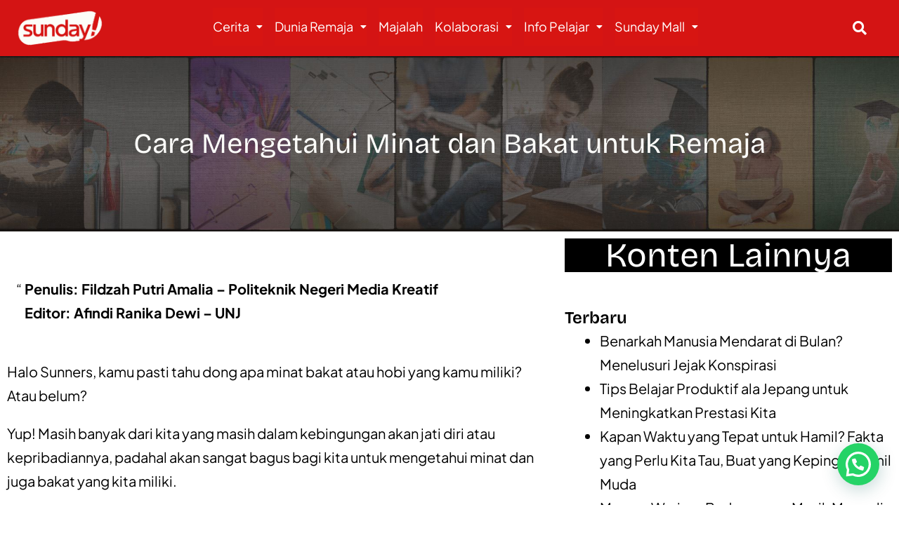

--- FILE ---
content_type: text/html; charset=UTF-8
request_url: https://majalahsunday.com/cara-mengetahui-minat-dan-bakat-untuk-remaja/
body_size: 43600
content:
<!DOCTYPE html><html lang="en-US"><head><meta charset="UTF-8" /><meta name="viewport" content="width=device-width, initial-scale=1" /><link rel="stylesheet" media="print" onload="this.onload=null;this.media='all';" id="ao_optimized_gfonts" href="https://fonts.googleapis.com/css?family=Bricolage+Grotesque%3A100%2C100italic%2C200%2C200italic%2C300%2C300italic%2C400%2C400italic%2C500%2C500italic%2C600%2C600italic%2C700%2C700italic%2C800%2C800italic%2C900%2C900italic%7CPlus+Jakarta+Sans%3A100%2C100italic%2C200%2C200italic%2C300%2C300italic%2C400%2C400italic%2C500%2C500italic%2C600%2C600italic%2C700%2C700italic%2C800%2C800italic%2C900%2C900italic&amp;display=swap"><link rel="profile" href="http://gmpg.org/xfn/11" /><link rel="pingback" href="https://majalahsunday.com/xmlrpc.php" /><meta name='robots' content='index, follow, max-image-preview:large, max-snippet:-1, max-video-preview:-1' />  <script data-cfasync="false" data-pagespeed-no-defer>window.dataLayerPYS = window.dataLayerPYS || [];</script> <link media="all" href="https://majalahsunday.com/wp-content/cache/autoptimize/css/autoptimize_f4043cf39246f890db30f16a6961baa1.css" rel="stylesheet"><link media="print" href="https://majalahsunday.com/wp-content/cache/autoptimize/css/autoptimize_f637c8737ec7525695a5301f7a69ccd9.css" rel="stylesheet"><title>Cara Mengetahui Minat dan Bakat untuk Remaja - Majalah Sunday</title><meta name="description" content="Remaja adalah masa kita mengeksplor minat dan bakat. Kalau kamu masih kebingungan, yuk cari tahu minat dan bakatmu melalui cara-cara ini!" /><link rel="canonical" href="https://majalahsunday.com/cara-mengetahui-minat-dan-bakat-untuk-remaja/" /><meta property="og:locale" content="en_US" /><meta property="og:type" content="article" /><meta property="og:title" content="Cara Mengetahui Minat dan Bakat untuk Remaja - Majalah Sunday" /><meta property="og:description" content="Remaja adalah masa kita mengeksplor minat dan bakat. Kalau kamu masih kebingungan, yuk cari tahu minat dan bakatmu melalui cara-cara ini!" /><meta property="og:url" content="https://majalahsunday.com/cara-mengetahui-minat-dan-bakat-untuk-remaja/" /><meta property="og:site_name" content="Majalah Sunday" /><meta property="article:published_time" content="2021-04-29T13:26:45+00:00" /><meta property="article:modified_time" content="2025-07-17T14:26:45+00:00" /><meta property="og:image" content="https://majalahsunday.com/wp-content/uploads/2021/04/Gambar-Website-Majalah-Sunday-44.jpg" /><meta property="og:image:width" content="969" /><meta property="og:image:height" content="485" /><meta property="og:image:type" content="image/jpeg" /><meta name="author" content="Boss Oliv" /><meta name="twitter:card" content="summary_large_image" /><meta name="twitter:label1" content="Written by" /><meta name="twitter:data1" content="Boss Oliv" /><meta name="twitter:label2" content="Est. reading time" /><meta name="twitter:data2" content="4 minutes" /> <script type="application/ld+json" class="yoast-schema-graph">{"@context":"https://schema.org","@graph":[{"@type":"Article","@id":"https://majalahsunday.com/cara-mengetahui-minat-dan-bakat-untuk-remaja/#article","isPartOf":{"@id":"https://majalahsunday.com/cara-mengetahui-minat-dan-bakat-untuk-remaja/"},"author":{"name":"Boss Oliv","@id":"https://majalahsunday.com/#/schema/person/722a693c3a84b3925162813ac67cc8a4"},"headline":"Cara Mengetahui Minat dan Bakat untuk Remaja","datePublished":"2021-04-29T13:26:45+00:00","dateModified":"2025-07-17T14:26:45+00:00","mainEntityOfPage":{"@id":"https://majalahsunday.com/cara-mengetahui-minat-dan-bakat-untuk-remaja/"},"wordCount":528,"commentCount":3,"publisher":{"@id":"https://majalahsunday.com/#organization"},"image":{"@id":"https://majalahsunday.com/cara-mengetahui-minat-dan-bakat-untuk-remaja/#primaryimage"},"thumbnailUrl":"https://majalahsunday.com/wp-content/uploads/2021/04/Gambar-Website-Majalah-Sunday-44.jpg","articleSection":["Tips Pelajar"],"inLanguage":"en-US","potentialAction":[{"@type":"CommentAction","name":"Comment","target":["https://majalahsunday.com/cara-mengetahui-minat-dan-bakat-untuk-remaja/#respond"]}]},{"@type":"WebPage","@id":"https://majalahsunday.com/cara-mengetahui-minat-dan-bakat-untuk-remaja/","url":"https://majalahsunday.com/cara-mengetahui-minat-dan-bakat-untuk-remaja/","name":"Cara Mengetahui Minat dan Bakat untuk Remaja - Majalah Sunday","isPartOf":{"@id":"https://majalahsunday.com/#website"},"primaryImageOfPage":{"@id":"https://majalahsunday.com/cara-mengetahui-minat-dan-bakat-untuk-remaja/#primaryimage"},"image":{"@id":"https://majalahsunday.com/cara-mengetahui-minat-dan-bakat-untuk-remaja/#primaryimage"},"thumbnailUrl":"https://majalahsunday.com/wp-content/uploads/2021/04/Gambar-Website-Majalah-Sunday-44.jpg","datePublished":"2021-04-29T13:26:45+00:00","dateModified":"2025-07-17T14:26:45+00:00","description":"Remaja adalah masa kita mengeksplor minat dan bakat. Kalau kamu masih kebingungan, yuk cari tahu minat dan bakatmu melalui cara-cara ini!","breadcrumb":{"@id":"https://majalahsunday.com/cara-mengetahui-minat-dan-bakat-untuk-remaja/#breadcrumb"},"inLanguage":"en-US","potentialAction":[{"@type":"ReadAction","target":["https://majalahsunday.com/cara-mengetahui-minat-dan-bakat-untuk-remaja/"]}]},{"@type":"ImageObject","inLanguage":"en-US","@id":"https://majalahsunday.com/cara-mengetahui-minat-dan-bakat-untuk-remaja/#primaryimage","url":"https://majalahsunday.com/wp-content/uploads/2021/04/Gambar-Website-Majalah-Sunday-44.jpg","contentUrl":"https://majalahsunday.com/wp-content/uploads/2021/04/Gambar-Website-Majalah-Sunday-44.jpg","width":969,"height":485,"caption":"Cara mengetahui minat dan bakat pada remaja"},{"@type":"BreadcrumbList","@id":"https://majalahsunday.com/cara-mengetahui-minat-dan-bakat-untuk-remaja/#breadcrumb","itemListElement":[{"@type":"ListItem","position":1,"name":"Home","item":"https://majalahsunday.com/"},{"@type":"ListItem","position":2,"name":"Cara Mengetahui Minat dan Bakat untuk Remaja"}]},{"@type":"WebSite","@id":"https://majalahsunday.com/#website","url":"https://majalahsunday.com/","name":"Majalah Sunday","description":"Majalah Sunday","publisher":{"@id":"https://majalahsunday.com/#organization"},"potentialAction":[{"@type":"SearchAction","target":{"@type":"EntryPoint","urlTemplate":"https://majalahsunday.com/?s={search_term_string}"},"query-input":{"@type":"PropertyValueSpecification","valueRequired":true,"valueName":"search_term_string"}}],"inLanguage":"en-US"},{"@type":"Organization","@id":"https://majalahsunday.com/#organization","name":"Majalah Sunday","url":"https://majalahsunday.com/","logo":{"@type":"ImageObject","inLanguage":"en-US","@id":"https://majalahsunday.com/#/schema/logo/image/","url":"https://majalahsunday.com/wp-content/uploads/2025/01/Logo-Small-Size-60-x-30-cm.jpg","contentUrl":"https://majalahsunday.com/wp-content/uploads/2025/01/Logo-Small-Size-60-x-30-cm.jpg","width":2268,"height":1134,"caption":"Majalah Sunday"},"image":{"@id":"https://majalahsunday.com/#/schema/logo/image/"}},{"@type":"Person","@id":"https://majalahsunday.com/#/schema/person/722a693c3a84b3925162813ac67cc8a4","name":"Boss Oliv","image":{"@type":"ImageObject","inLanguage":"en-US","@id":"https://majalahsunday.com/#/schema/person/image/","url":"https://secure.gravatar.com/avatar/b0de17f4204f63135ddd7f7bd2c9283b?s=96&d=mm&r=g","contentUrl":"https://secure.gravatar.com/avatar/b0de17f4204f63135ddd7f7bd2c9283b?s=96&d=mm&r=g","caption":"Boss Oliv"},"url":"https://majalahsunday.com/author/majalahsunday/"}]}</script>  <script type='application/javascript'  id='pys-version-script'>console.log('PixelYourSite Free version 11.1.5.1');</script> <link href='https://fonts.gstatic.com' crossorigin rel='preconnect' /><link rel="alternate" type="application/rss+xml" title="Majalah Sunday &raquo; Feed" href="https://majalahsunday.com/feed/" /><link rel="alternate" type="application/rss+xml" title="Majalah Sunday &raquo; Comments Feed" href="https://majalahsunday.com/comments/feed/" /><link rel="alternate" type="application/rss+xml" title="Majalah Sunday &raquo; Cara Mengetahui Minat dan Bakat untuk Remaja Comments Feed" href="https://majalahsunday.com/cara-mengetahui-minat-dan-bakat-untuk-remaja/feed/" /><link rel='stylesheet' id='dashicons-css' href='https://majalahsunday.com/wp-includes/css/dashicons.min.css' media='all' /><link rel='stylesheet' id='eael-5228-css' href='https://majalahsunday.com/wp-content/cache/autoptimize/css/autoptimize_single_be7682c6ea648250052bf04e3a726a99.css' media='all' /><link rel='stylesheet' id='elementor-post-5228-css' href='https://majalahsunday.com/wp-content/cache/autoptimize/css/autoptimize_single_d0f27bdaf3b5326939242abf64b22469.css' media='all' /><link rel='stylesheet' id='elementor-post-59534-css' href='https://majalahsunday.com/wp-content/cache/autoptimize/css/autoptimize_single_264ceacdeaa714da5965abfbe7887502.css' media='all' /><link rel='stylesheet' id='elementor-post-18746-css' href='https://majalahsunday.com/wp-content/cache/autoptimize/css/autoptimize_single_3d9eca6c70d87fd961414b824e649d88.css' media='all' /><link rel="preconnect" href="https://fonts.gstatic.com/" crossorigin><script src="https://majalahsunday.com/wp-includes/js/jquery/jquery.min.js" id="jquery-core-js"></script> <script src="https://majalahsunday.com/wp-includes/js/jquery/jquery-migrate.min.js" id="jquery-migrate-js"></script> <script id="jquery-js-after">!function($){"use strict";$(document).ready(function(){$(this).scrollTop()>100&&$(".hfe-scroll-to-top-wrap").removeClass("hfe-scroll-to-top-hide"),$(window).scroll(function(){$(this).scrollTop()<100?$(".hfe-scroll-to-top-wrap").fadeOut(300):$(".hfe-scroll-to-top-wrap").fadeIn(300)}),$(".hfe-scroll-to-top-wrap").on("click",function(){$("html, body").animate({scrollTop:0},300);return!1})})}(jQuery);
!function($){'use strict';$(document).ready(function(){var bar=$('.hfe-reading-progress-bar');if(!bar.length)return;$(window).on('scroll',function(){var s=$(window).scrollTop(),d=$(document).height()-$(window).height(),p=d? s/d*100:0;bar.css('width',p+'%')});});}(jQuery);</script> <script src="https://majalahsunday.com/wp-content/plugins/coneblog-widgets/assets/owl/carousel.min.js" id="coneblog-posts-carousel-script-js"></script> <script src="https://majalahsunday.com/wp-content/cache/autoptimize/js/autoptimize_single_8120df17bbd7d5d37512e709a0264963.js" id="coneblog-plugin-main-js"></script> <script src="https://majalahsunday.com/wp-content/plugins/piotnet-addons-for-elementor/assets/js/minify/extension.min.js" id="pafe-extension-free-js"></script> <script id="twenty-twenty-one-ie11-polyfills-js-after">( Element.prototype.matches && Element.prototype.closest && window.NodeList && NodeList.prototype.forEach ) || document.write( '<script src="https://majalahsunday.com/wp-content/cache/autoptimize/js/autoptimize_single_a32ca91d60e1f56ebb9c3a93a5f1ff30.js"></scr' + 'ipt>' );</script> <script src="https://majalahsunday.com/wp-content/cache/autoptimize/js/autoptimize_single_ead976d7475774a8b865932dc64bb33b.js" id="twenty-twenty-one-primary-navigation-script-js" defer data-wp-strategy="defer"></script> <script src="https://majalahsunday.com/wp-content/cache/autoptimize/js/autoptimize_single_213fd0c2864fea59d40bb07b5d769e2d.js" id="she-header-js"></script> <script src="https://majalahsunday.com/wp-content/plugins/pixelyoursite/dist/scripts/jquery.bind-first-0.2.3.min.js" id="jquery-bind-first-js"></script> <script src="https://majalahsunday.com/wp-content/plugins/pixelyoursite/dist/scripts/js.cookie-2.1.3.min.js" id="js-cookie-pys-js"></script> <script src="https://majalahsunday.com/wp-content/plugins/pixelyoursite/dist/scripts/tld.min.js" id="js-tld-js"></script> <script id="pys-js-extra">var pysOptions = {"staticEvents":[],"dynamicEvents":[],"triggerEvents":[],"triggerEventTypes":[],"ga":{"trackingIds":["UA-224914250-1"],"commentEventEnabled":true,"downloadEnabled":true,"formEventEnabled":true,"crossDomainEnabled":false,"crossDomainAcceptIncoming":false,"crossDomainDomains":[],"isDebugEnabled":[],"serverContainerUrls":{"UA-224914250-1":{"enable_server_container":"","server_container_url":"","transport_url":""}},"additionalConfig":{"UA-224914250-1":{"first_party_collection":true}},"disableAdvertisingFeatures":false,"disableAdvertisingPersonalization":false,"wooVariableAsSimple":true,"custom_page_view_event":false},"debug":"","siteUrl":"https:\/\/majalahsunday.com","ajaxUrl":"https:\/\/majalahsunday.com\/wp-admin\/admin-ajax.php","ajax_event":"1c1d7c84f5","enable_remove_download_url_param":"1","cookie_duration":"7","last_visit_duration":"60","enable_success_send_form":"","ajaxForServerEvent":"1","ajaxForServerStaticEvent":"1","useSendBeacon":"1","send_external_id":"1","external_id_expire":"180","track_cookie_for_subdomains":"1","google_consent_mode":"1","gdpr":{"ajax_enabled":false,"all_disabled_by_api":false,"facebook_disabled_by_api":false,"analytics_disabled_by_api":false,"google_ads_disabled_by_api":false,"pinterest_disabled_by_api":false,"bing_disabled_by_api":false,"reddit_disabled_by_api":false,"externalID_disabled_by_api":false,"facebook_prior_consent_enabled":true,"analytics_prior_consent_enabled":true,"google_ads_prior_consent_enabled":null,"pinterest_prior_consent_enabled":true,"bing_prior_consent_enabled":true,"cookiebot_integration_enabled":false,"cookiebot_facebook_consent_category":"marketing","cookiebot_analytics_consent_category":"statistics","cookiebot_tiktok_consent_category":"marketing","cookiebot_google_ads_consent_category":"marketing","cookiebot_pinterest_consent_category":"marketing","cookiebot_bing_consent_category":"marketing","consent_magic_integration_enabled":false,"real_cookie_banner_integration_enabled":false,"cookie_notice_integration_enabled":false,"cookie_law_info_integration_enabled":false,"analytics_storage":{"enabled":true,"value":"granted","filter":false},"ad_storage":{"enabled":true,"value":"granted","filter":false},"ad_user_data":{"enabled":true,"value":"granted","filter":false},"ad_personalization":{"enabled":true,"value":"granted","filter":false}},"cookie":{"disabled_all_cookie":false,"disabled_start_session_cookie":false,"disabled_advanced_form_data_cookie":false,"disabled_landing_page_cookie":false,"disabled_first_visit_cookie":false,"disabled_trafficsource_cookie":false,"disabled_utmTerms_cookie":false,"disabled_utmId_cookie":false},"tracking_analytics":{"TrafficSource":"direct","TrafficLanding":"undefined","TrafficUtms":[],"TrafficUtmsId":[]},"GATags":{"ga_datalayer_type":"default","ga_datalayer_name":"dataLayerPYS"},"woo":{"enabled":false},"edd":{"enabled":false},"cache_bypass":"1766674102"};</script> <script src="https://majalahsunday.com/wp-content/cache/autoptimize/js/autoptimize_single_b29cde9ee173823948f31aa48bf1e4b0.js" id="pys-js"></script> <link rel="https://api.w.org/" href="https://majalahsunday.com/wp-json/" /><link rel="alternate" type="application/json" href="https://majalahsunday.com/wp-json/wp/v2/posts/5228" /><link rel="EditURI" type="application/rsd+xml" title="RSD" href="https://majalahsunday.com/xmlrpc.php?rsd" /><meta name="generator" content="WordPress 6.4.7" /><link rel='shortlink' href='https://majalahsunday.com/?p=5228' /><link rel="alternate" type="application/json+oembed" href="https://majalahsunday.com/wp-json/oembed/1.0/embed?url=https%3A%2F%2Fmajalahsunday.com%2Fcara-mengetahui-minat-dan-bakat-untuk-remaja%2F" /><link rel="alternate" type="text/xml+oembed" href="https://majalahsunday.com/wp-json/oembed/1.0/embed?url=https%3A%2F%2Fmajalahsunday.com%2Fcara-mengetahui-minat-dan-bakat-untuk-remaja%2F&#038;format=xml" />  <script type="text/javascript">var _wsm = _wsm || [];
            _wsm.push(['trackPageView']);
            _wsm.push(['enableLinkTracking']);
            _wsm.push(['enableHeartBeatTimer']);
            (function() {
                var u = "https://majalahsunday.com/wp-content/plugins/wp-stats-manager/";
                _wsm.push(['setUrlReferrer', ""]);
                _wsm.push(['setTrackerUrl', "https://majalahsunday.com/?wmcAction=wmcTrack"]);
                _wsm.push(['setSiteId', "1"]);
                _wsm.push(['setPageId', "5228"]);
                _wsm.push(['setWpUserId', "0"]);
                var d = document,
                    g = d.createElement('script'),
                    s = d.getElementsByTagName('script')[0];
                g.type = 'text/javascript';
                g.async = true;
                g.defer = true;
                g.src = u + 'js/wsm_new.js';
                s.parentNode.insertBefore(g, s);
            })();</script> <link rel="apple-touch-icon" sizes="180x180" href="/wp-content/uploads/fbrfg/apple-touch-icon.png"><link rel="icon" type="image/png" sizes="32x32" href="/wp-content/uploads/fbrfg/favicon-32x32.png"><link rel="icon" type="image/png" sizes="16x16" href="/wp-content/uploads/fbrfg/favicon-16x16.png"><link rel="manifest" href="/wp-content/uploads/fbrfg/site.webmanifest"><link rel="mask-icon" href="/wp-content/uploads/fbrfg/safari-pinned-tab.svg" color="#ef203c"><link rel="shortcut icon" href="/wp-content/uploads/fbrfg/favicon.ico"><meta name="msapplication-TileColor" content="#ffffff"><meta name="msapplication-config" content="/wp-content/uploads/fbrfg/browserconfig.xml"><meta name="theme-color" content="#ffffff"><link rel="pingback" href="https://majalahsunday.com/xmlrpc.php"><meta name="generator" content="Elementor 3.25.10; features: additional_custom_breakpoints, e_optimized_control_loading; settings: css_print_method-external, google_font-enabled, font_display-auto"><link rel="icon" href="https://majalahsunday.com/wp-content/uploads/2019/10/cropped-favicon-32x32.png" sizes="32x32" /><link rel="icon" href="https://majalahsunday.com/wp-content/uploads/2019/10/cropped-favicon-192x192.png" sizes="192x192" /><link rel="apple-touch-icon" href="https://majalahsunday.com/wp-content/uploads/2019/10/cropped-favicon-180x180.png" /><meta name="msapplication-TileImage" content="https://majalahsunday.com/wp-content/uploads/2019/10/cropped-favicon-270x270.png" />  <script async src="https://www.googletagmanager.com/gtag/js?id=G-MYK1H06C8J&l=dataLayerPYS"></script> <script>window.dataLayerPYS = window.dataLayerPYS || []; function gtag(){dataLayerPYS.push(arguments);} gtag('js', new Date()); gtag('config', 'G-MYK1H06C8J');</script> </head><body class="post-template post-template-elementor_header_footer single single-post postid-5228 single-format-standard custom-background wp-custom-logo wp-embed-responsive coneblog-widgets rttpg rttpg-7.8.8 radius-frontend rttpg-body-wrap rttpg-flaticon theme--twentytwentyone ehf-header ehf-footer ehf-template-twentytwentyone ehf-stylesheet-twentytwentyone is-light-theme has-background-white no-js singular has-main-navigation elementor-default elementor-template-full-width elementor-page elementor-page-5228"><div id="page" class="hfeed site"><header id="masthead" itemscope="itemscope" itemtype="https://schema.org/WPHeader"><p class="main-title bhf-hidden" itemprop="headline"><a href="https://majalahsunday.com" title="Majalah Sunday" rel="home">Majalah Sunday</a></p><div data-elementor-type="wp-post" data-elementor-id="59534" class="elementor elementor-59534"><section class="elementor-section elementor-top-section elementor-element elementor-element-5ea498d elementor-section-height-min-height elementor-section-content-top she-header-yes elementor-section-boxed elementor-section-height-default elementor-section-items-middle" data-id="5ea498d" data-element_type="section" data-settings="{&quot;background_background&quot;:&quot;classic&quot;,&quot;transparent&quot;:&quot;yes&quot;,&quot;scroll_distance_tablet&quot;:{&quot;unit&quot;:&quot;px&quot;,&quot;size&quot;:60,&quot;sizes&quot;:[]},&quot;scroll_distance_mobile&quot;:{&quot;unit&quot;:&quot;px&quot;,&quot;size&quot;:30,&quot;sizes&quot;:[]},&quot;transparent_on&quot;:[&quot;desktop&quot;,&quot;tablet&quot;,&quot;mobile&quot;],&quot;scroll_distance&quot;:{&quot;unit&quot;:&quot;px&quot;,&quot;size&quot;:60,&quot;sizes&quot;:[]},&quot;she_offset_top&quot;:{&quot;unit&quot;:&quot;px&quot;,&quot;size&quot;:0,&quot;sizes&quot;:[]},&quot;she_offset_top_tablet&quot;:{&quot;unit&quot;:&quot;px&quot;,&quot;size&quot;:&quot;&quot;,&quot;sizes&quot;:[]},&quot;she_offset_top_mobile&quot;:{&quot;unit&quot;:&quot;px&quot;,&quot;size&quot;:&quot;&quot;,&quot;sizes&quot;:[]},&quot;she_width&quot;:{&quot;unit&quot;:&quot;%&quot;,&quot;size&quot;:100,&quot;sizes&quot;:[]},&quot;she_width_tablet&quot;:{&quot;unit&quot;:&quot;px&quot;,&quot;size&quot;:&quot;&quot;,&quot;sizes&quot;:[]},&quot;she_width_mobile&quot;:{&quot;unit&quot;:&quot;px&quot;,&quot;size&quot;:&quot;&quot;,&quot;sizes&quot;:[]},&quot;she_padding&quot;:{&quot;unit&quot;:&quot;px&quot;,&quot;top&quot;:0,&quot;right&quot;:&quot;&quot;,&quot;bottom&quot;:0,&quot;left&quot;:&quot;&quot;,&quot;isLinked&quot;:true},&quot;she_padding_tablet&quot;:{&quot;unit&quot;:&quot;px&quot;,&quot;top&quot;:&quot;&quot;,&quot;right&quot;:&quot;&quot;,&quot;bottom&quot;:&quot;&quot;,&quot;left&quot;:&quot;&quot;,&quot;isLinked&quot;:true},&quot;she_padding_mobile&quot;:{&quot;unit&quot;:&quot;px&quot;,&quot;top&quot;:&quot;&quot;,&quot;right&quot;:&quot;&quot;,&quot;bottom&quot;:&quot;&quot;,&quot;left&quot;:&quot;&quot;,&quot;isLinked&quot;:true}}"><div class="elementor-container elementor-column-gap-no"><div class="elementor-column elementor-col-33 elementor-top-column elementor-element elementor-element-28bb485" data-id="28bb485" data-element_type="column"><div class="elementor-widget-wrap elementor-element-populated"><div class="elementor-element elementor-element-5cdec5f elementor-widget__width-initial elementor-widget-mobile__width-initial elementor-widget elementor-widget-site-logo" data-id="5cdec5f" data-element_type="widget" data-settings="{&quot;width&quot;:{&quot;unit&quot;:&quot;%&quot;,&quot;size&quot;:100,&quot;sizes&quot;:[]},&quot;width_mobile&quot;:{&quot;unit&quot;:&quot;%&quot;,&quot;size&quot;:100,&quot;sizes&quot;:[]},&quot;space&quot;:{&quot;unit&quot;:&quot;%&quot;,&quot;size&quot;:100,&quot;sizes&quot;:[]},&quot;space_mobile&quot;:{&quot;unit&quot;:&quot;%&quot;,&quot;size&quot;:100,&quot;sizes&quot;:[]},&quot;width_tablet&quot;:{&quot;unit&quot;:&quot;%&quot;,&quot;size&quot;:&quot;&quot;,&quot;sizes&quot;:[]},&quot;space_tablet&quot;:{&quot;unit&quot;:&quot;%&quot;,&quot;size&quot;:&quot;&quot;,&quot;sizes&quot;:[]},&quot;image_border_radius&quot;:{&quot;unit&quot;:&quot;px&quot;,&quot;top&quot;:&quot;&quot;,&quot;right&quot;:&quot;&quot;,&quot;bottom&quot;:&quot;&quot;,&quot;left&quot;:&quot;&quot;,&quot;isLinked&quot;:true},&quot;image_border_radius_tablet&quot;:{&quot;unit&quot;:&quot;px&quot;,&quot;top&quot;:&quot;&quot;,&quot;right&quot;:&quot;&quot;,&quot;bottom&quot;:&quot;&quot;,&quot;left&quot;:&quot;&quot;,&quot;isLinked&quot;:true},&quot;image_border_radius_mobile&quot;:{&quot;unit&quot;:&quot;px&quot;,&quot;top&quot;:&quot;&quot;,&quot;right&quot;:&quot;&quot;,&quot;bottom&quot;:&quot;&quot;,&quot;left&quot;:&quot;&quot;,&quot;isLinked&quot;:true},&quot;caption_padding&quot;:{&quot;unit&quot;:&quot;px&quot;,&quot;top&quot;:&quot;&quot;,&quot;right&quot;:&quot;&quot;,&quot;bottom&quot;:&quot;&quot;,&quot;left&quot;:&quot;&quot;,&quot;isLinked&quot;:true},&quot;caption_padding_tablet&quot;:{&quot;unit&quot;:&quot;px&quot;,&quot;top&quot;:&quot;&quot;,&quot;right&quot;:&quot;&quot;,&quot;bottom&quot;:&quot;&quot;,&quot;left&quot;:&quot;&quot;,&quot;isLinked&quot;:true},&quot;caption_padding_mobile&quot;:{&quot;unit&quot;:&quot;px&quot;,&quot;top&quot;:&quot;&quot;,&quot;right&quot;:&quot;&quot;,&quot;bottom&quot;:&quot;&quot;,&quot;left&quot;:&quot;&quot;,&quot;isLinked&quot;:true},&quot;caption_space&quot;:{&quot;unit&quot;:&quot;px&quot;,&quot;size&quot;:0,&quot;sizes&quot;:[]},&quot;caption_space_tablet&quot;:{&quot;unit&quot;:&quot;px&quot;,&quot;size&quot;:&quot;&quot;,&quot;sizes&quot;:[]},&quot;caption_space_mobile&quot;:{&quot;unit&quot;:&quot;px&quot;,&quot;size&quot;:&quot;&quot;,&quot;sizes&quot;:[]}}" data-widget_type="site-logo.default"><div class="elementor-widget-container"><div class="hfe-site-logo"> <a data-elementor-open-lightbox=""  class='elementor-clickable' href="http://majalahsunday.com"><div class="hfe-site-logo-set"><div class="hfe-site-logo-container"> <img class="hfe-site-logo-img elementor-animation-"  src="https://majalahsunday.com/wp-content/uploads/2025/01/Logo-Small-Size-60-x-30-cm-1.png" alt="Dapatkan bacaan cerita menarik, artikel dunia remaja, majalah bulanan kami, info pelajar. Cek juga berbagai hal tentang Majalah Sunday, Program Magang, Media Partner, Paid Promote, Pasang Iklan bersama Majalah Sunday"/></div></div> </a></div></div></div></div></div><div class="elementor-column elementor-col-33 elementor-top-column elementor-element elementor-element-6d733bc" data-id="6d733bc" data-element_type="column"><div class="elementor-widget-wrap elementor-element-populated"><div class="elementor-element elementor-element-23c0bec hfe-nav-menu__theme-icon-yes hfe-submenu-icon-classic elementor-widget__width-initial elementor-widget-tablet__width-initial elementor-widget-mobile__width-initial hfe-nav-menu__align-center hfe-submenu-animation-none hfe-link-redirect-child hfe-nav-menu__breakpoint-tablet elementor-widget elementor-widget-navigation-menu" data-id="23c0bec" data-element_type="widget" data-settings="{&quot;padding_horizontal_menu_item&quot;:{&quot;unit&quot;:&quot;px&quot;,&quot;size&quot;:0,&quot;sizes&quot;:[]},&quot;padding_vertical_menu_item&quot;:{&quot;unit&quot;:&quot;px&quot;,&quot;size&quot;:18,&quot;sizes&quot;:[]},&quot;menu_space_between&quot;:{&quot;unit&quot;:&quot;px&quot;,&quot;size&quot;:17,&quot;sizes&quot;:[]},&quot;menu_row_space&quot;:{&quot;unit&quot;:&quot;px&quot;,&quot;size&quot;:4,&quot;sizes&quot;:[]},&quot;padding_vertical_menu_item_tablet&quot;:{&quot;unit&quot;:&quot;px&quot;,&quot;size&quot;:0,&quot;sizes&quot;:[]},&quot;menu_row_space_mobile&quot;:{&quot;unit&quot;:&quot;px&quot;,&quot;size&quot;:0,&quot;sizes&quot;:[]},&quot;padding_horizontal_dropdown_item_mobile&quot;:{&quot;unit&quot;:&quot;px&quot;,&quot;size&quot;:16,&quot;sizes&quot;:[]},&quot;distance_from_menu_mobile&quot;:{&quot;unit&quot;:&quot;px&quot;,&quot;size&quot;:26,&quot;sizes&quot;:[]},&quot;width_dropdown_item&quot;:{&quot;unit&quot;:&quot;px&quot;,&quot;size&quot;:65,&quot;sizes&quot;:[]},&quot;padding_horizontal_menu_item_tablet&quot;:{&quot;unit&quot;:&quot;px&quot;,&quot;size&quot;:&quot;&quot;,&quot;sizes&quot;:[]},&quot;padding_horizontal_menu_item_mobile&quot;:{&quot;unit&quot;:&quot;px&quot;,&quot;size&quot;:&quot;&quot;,&quot;sizes&quot;:[]},&quot;padding_vertical_menu_item_mobile&quot;:{&quot;unit&quot;:&quot;px&quot;,&quot;size&quot;:&quot;&quot;,&quot;sizes&quot;:[]},&quot;menu_space_between_tablet&quot;:{&quot;unit&quot;:&quot;px&quot;,&quot;size&quot;:&quot;&quot;,&quot;sizes&quot;:[]},&quot;menu_space_between_mobile&quot;:{&quot;unit&quot;:&quot;px&quot;,&quot;size&quot;:&quot;&quot;,&quot;sizes&quot;:[]},&quot;menu_row_space_tablet&quot;:{&quot;unit&quot;:&quot;px&quot;,&quot;size&quot;:&quot;&quot;,&quot;sizes&quot;:[]},&quot;dropdown_border_radius&quot;:{&quot;unit&quot;:&quot;px&quot;,&quot;top&quot;:&quot;&quot;,&quot;right&quot;:&quot;&quot;,&quot;bottom&quot;:&quot;&quot;,&quot;left&quot;:&quot;&quot;,&quot;isLinked&quot;:true},&quot;dropdown_border_radius_tablet&quot;:{&quot;unit&quot;:&quot;px&quot;,&quot;top&quot;:&quot;&quot;,&quot;right&quot;:&quot;&quot;,&quot;bottom&quot;:&quot;&quot;,&quot;left&quot;:&quot;&quot;,&quot;isLinked&quot;:true},&quot;dropdown_border_radius_mobile&quot;:{&quot;unit&quot;:&quot;px&quot;,&quot;top&quot;:&quot;&quot;,&quot;right&quot;:&quot;&quot;,&quot;bottom&quot;:&quot;&quot;,&quot;left&quot;:&quot;&quot;,&quot;isLinked&quot;:true},&quot;width_dropdown_item_tablet&quot;:{&quot;unit&quot;:&quot;px&quot;,&quot;size&quot;:&quot;&quot;,&quot;sizes&quot;:[]},&quot;width_dropdown_item_mobile&quot;:{&quot;unit&quot;:&quot;px&quot;,&quot;size&quot;:&quot;&quot;,&quot;sizes&quot;:[]},&quot;padding_horizontal_dropdown_item&quot;:{&quot;unit&quot;:&quot;px&quot;,&quot;size&quot;:&quot;&quot;,&quot;sizes&quot;:[]},&quot;padding_horizontal_dropdown_item_tablet&quot;:{&quot;unit&quot;:&quot;px&quot;,&quot;size&quot;:&quot;&quot;,&quot;sizes&quot;:[]},&quot;padding_vertical_dropdown_item&quot;:{&quot;unit&quot;:&quot;px&quot;,&quot;size&quot;:15,&quot;sizes&quot;:[]},&quot;padding_vertical_dropdown_item_tablet&quot;:{&quot;unit&quot;:&quot;px&quot;,&quot;size&quot;:&quot;&quot;,&quot;sizes&quot;:[]},&quot;padding_vertical_dropdown_item_mobile&quot;:{&quot;unit&quot;:&quot;px&quot;,&quot;size&quot;:&quot;&quot;,&quot;sizes&quot;:[]},&quot;distance_from_menu&quot;:{&quot;unit&quot;:&quot;px&quot;,&quot;size&quot;:&quot;&quot;,&quot;sizes&quot;:[]},&quot;distance_from_menu_tablet&quot;:{&quot;unit&quot;:&quot;px&quot;,&quot;size&quot;:&quot;&quot;,&quot;sizes&quot;:[]},&quot;toggle_size&quot;:{&quot;unit&quot;:&quot;px&quot;,&quot;size&quot;:&quot;&quot;,&quot;sizes&quot;:[]},&quot;toggle_size_tablet&quot;:{&quot;unit&quot;:&quot;px&quot;,&quot;size&quot;:&quot;&quot;,&quot;sizes&quot;:[]},&quot;toggle_size_mobile&quot;:{&quot;unit&quot;:&quot;px&quot;,&quot;size&quot;:&quot;&quot;,&quot;sizes&quot;:[]},&quot;toggle_border_width&quot;:{&quot;unit&quot;:&quot;px&quot;,&quot;size&quot;:&quot;&quot;,&quot;sizes&quot;:[]},&quot;toggle_border_width_tablet&quot;:{&quot;unit&quot;:&quot;px&quot;,&quot;size&quot;:&quot;&quot;,&quot;sizes&quot;:[]},&quot;toggle_border_width_mobile&quot;:{&quot;unit&quot;:&quot;px&quot;,&quot;size&quot;:&quot;&quot;,&quot;sizes&quot;:[]},&quot;toggle_border_radius&quot;:{&quot;unit&quot;:&quot;px&quot;,&quot;size&quot;:&quot;&quot;,&quot;sizes&quot;:[]},&quot;toggle_border_radius_tablet&quot;:{&quot;unit&quot;:&quot;px&quot;,&quot;size&quot;:&quot;&quot;,&quot;sizes&quot;:[]},&quot;toggle_border_radius_mobile&quot;:{&quot;unit&quot;:&quot;px&quot;,&quot;size&quot;:&quot;&quot;,&quot;sizes&quot;:[]}}" data-widget_type="navigation-menu.default"><div class="elementor-widget-container"><div class="hfe-nav-menu hfe-layout-horizontal hfe-nav-menu-layout horizontal hfe-pointer__none" data-layout="horizontal"><div role="button" class="hfe-nav-menu__toggle elementor-clickable" tabindex="0" aria-label="Menu Toggle"> <span class="screen-reader-text">Menu</span><div class="hfe-nav-menu-icon"> <i aria-hidden="true"  class="fas fa-align-justify"></i></div></div><nav class="hfe-nav-menu__layout-horizontal hfe-nav-menu__submenu-classic" data-toggle-icon="&lt;i aria-hidden=&quot;true&quot; tabindex=&quot;0&quot; class=&quot;fas fa-align-justify&quot;&gt;&lt;/i&gt;" data-close-icon="&lt;i aria-hidden=&quot;true&quot; tabindex=&quot;0&quot; class=&quot;far fa-window-close&quot;&gt;&lt;/i&gt;" data-full-width="yes"><ul id="menu-1-23c0bec" class="hfe-nav-menu"><li id="menu-item-18973" class="menu-item menu-item-type-post_type menu-item-object-page menu-item-has-children parent hfe-has-submenu hfe-creative-menu"><div class="hfe-has-submenu-container" tabindex="0" role="button" aria-haspopup="true" aria-expanded="false"><a href="https://majalahsunday.com/cerita/" class = "hfe-menu-item">Cerita<span class='hfe-menu-toggle sub-arrow hfe-menu-child-0'><i class='fa'></i></span></a></div><ul class="sub-menu"><li id="menu-item-60473" class="menu-item menu-item-type-post_type menu-item-object-page hfe-creative-menu"><a href="https://majalahsunday.com/cerita/cerita-bersambung/" class = "hfe-sub-menu-item">Cerita Bersambung</a></li><li id="menu-item-60104" class="menu-item menu-item-type-post_type menu-item-object-page hfe-creative-menu"><a href="https://majalahsunday.com/cerita/cerita-pendek/" class = "hfe-sub-menu-item">Cerita Pendek</a></li><li id="menu-item-60089" class="menu-item menu-item-type-post_type menu-item-object-page hfe-creative-menu"><a href="https://majalahsunday.com/cerita/kumpulan-pantun/" class = "hfe-sub-menu-item">Kumpulan Pantun</a></li><li id="menu-item-60091" class="menu-item menu-item-type-post_type menu-item-object-page hfe-creative-menu"><a href="https://majalahsunday.com/cerita/kumpulan-puisi/" class = "hfe-sub-menu-item">Kumpulan Puisi</a></li></ul></li><li id="menu-item-18954" class="menu-item menu-item-type-post_type menu-item-object-page menu-item-has-children parent hfe-has-submenu hfe-creative-menu"><div class="hfe-has-submenu-container" tabindex="0" role="button" aria-haspopup="true" aria-expanded="false"><a href="https://majalahsunday.com/dunia-remaja/" class = "hfe-menu-item">Dunia Remaja<span class='hfe-menu-toggle sub-arrow hfe-menu-child-0'><i class='fa'></i></span></a></div><ul class="sub-menu"><li id="menu-item-60068" class="menu-item menu-item-type-post_type menu-item-object-page hfe-creative-menu"><a href="https://majalahsunday.com/dunia-remaja/tips-pelajar/" class = "hfe-sub-menu-item">Tips Pelajar</a></li><li id="menu-item-60069" class="menu-item menu-item-type-post_type menu-item-object-page hfe-creative-menu"><a href="https://majalahsunday.com/dunia-remaja/kesehatan-mental/" class = "hfe-sub-menu-item">Kesehatan Mental</a></li><li id="menu-item-60074" class="menu-item menu-item-type-post_type menu-item-object-page hfe-creative-menu"><a href="https://majalahsunday.com/dunia-remaja/edukasi-seksual/" class = "hfe-sub-menu-item">Edukasi Seksual</a></li><li id="menu-item-60064" class="menu-item menu-item-type-post_type menu-item-object-page hfe-creative-menu"><a href="https://majalahsunday.com/dunia-remaja/perawatan-diri/" class = "hfe-sub-menu-item">Perawatan Diri</a></li><li id="menu-item-60130" class="menu-item menu-item-type-post_type menu-item-object-page hfe-creative-menu"><a href="https://majalahsunday.com/dunia-remaja/cerita-cinta-kamu/" class = "hfe-sub-menu-item">Cerita Cinta Kamu</a></li><li id="menu-item-60140" class="menu-item menu-item-type-post_type menu-item-object-page hfe-creative-menu"><a href="https://majalahsunday.com/dunia-remaja/rekomendasi-sunday/" class = "hfe-sub-menu-item">Rekomendasi Sunday</a></li><li id="menu-item-79131" class="menu-item menu-item-type-post_type menu-item-object-page hfe-creative-menu"><a href="https://majalahsunday.com/dunia-remaja/kenal-indonesia/" class = "hfe-sub-menu-item">Kenal Indonesia</a></li><li id="menu-item-60109" class="menu-item menu-item-type-post_type menu-item-object-page hfe-creative-menu"><a href="https://majalahsunday.com/dunia-remaja/cerita-misteri/" class = "hfe-sub-menu-item">Cerita Misteri</a></li></ul></li><li id="menu-item-60159" class="menu-item menu-item-type-post_type menu-item-object-page parent hfe-creative-menu"><a href="https://majalahsunday.com/majalah/" class = "hfe-menu-item">Majalah</a></li><li id="menu-item-419" class="menu-item menu-item-type-custom menu-item-object-custom menu-item-has-children parent hfe-has-submenu hfe-creative-menu"><div class="hfe-has-submenu-container" tabindex="0" role="button" aria-haspopup="true" aria-expanded="false"><a href="#" class = "hfe-menu-item">Kolaborasi<span class='hfe-menu-toggle sub-arrow hfe-menu-child-0'><i class='fa'></i></span></a></div><ul class="sub-menu"><li id="menu-item-60083" class="menu-item menu-item-type-post_type menu-item-object-page hfe-creative-menu"><a href="https://majalahsunday.com/kolaborasi/tentang-majalah-sunday/" class = "hfe-sub-menu-item">Tentang Majalah Sunday</a></li><li id="menu-item-63538" class="menu-item menu-item-type-post_type menu-item-object-page hfe-creative-menu"><a href="https://majalahsunday.com/kolaborasi/kolaborasi-spesial/" class = "hfe-sub-menu-item">Kolaborasi Spesial</a></li><li id="menu-item-63150" class="menu-item menu-item-type-post_type menu-item-object-page hfe-creative-menu"><a href="https://majalahsunday.com/kolaborasi/open-contribution-majalah-sunday/" class = "hfe-sub-menu-item">Open Contribution</a></li><li id="menu-item-60082" class="menu-item menu-item-type-post_type menu-item-object-page hfe-creative-menu"><a href="https://majalahsunday.com/kolaborasi/program-magang/" class = "hfe-sub-menu-item">Program Magang</a></li><li id="menu-item-60701" class="menu-item menu-item-type-post_type menu-item-object-page hfe-creative-menu"><a href="https://majalahsunday.com/kolaborasi/media-partner/" class = "hfe-sub-menu-item">Media Partner</a></li><li id="menu-item-60088" class="menu-item menu-item-type-post_type menu-item-object-page hfe-creative-menu"><a href="https://majalahsunday.com/kolaborasi/paid-promote/" class = "hfe-sub-menu-item">Paid Promote</a></li><li id="menu-item-60097" class="menu-item menu-item-type-post_type menu-item-object-page hfe-creative-menu"><a href="https://majalahsunday.com/kolaborasi/pasang-iklan/" class = "hfe-sub-menu-item">Pasang Iklan</a></li></ul></li><li id="menu-item-18955" class="menu-item menu-item-type-post_type menu-item-object-page menu-item-has-children parent hfe-has-submenu hfe-creative-menu"><div class="hfe-has-submenu-container" tabindex="0" role="button" aria-haspopup="true" aria-expanded="false"><a href="https://majalahsunday.com/info-pelajar/" class = "hfe-menu-item">Info Pelajar<span class='hfe-menu-toggle sub-arrow hfe-menu-child-0'><i class='fa'></i></span></a></div><ul class="sub-menu"><li id="menu-item-60102" class="menu-item menu-item-type-post_type menu-item-object-page hfe-creative-menu"><a href="https://majalahsunday.com/info-pelajar/liputan-event/" class = "hfe-sub-menu-item">Liputan Event</a></li><li id="menu-item-60108" class="menu-item menu-item-type-post_type menu-item-object-page hfe-creative-menu"><a href="https://majalahsunday.com/info-pelajar/cerita-pelajar/" class = "hfe-sub-menu-item">Cerita Pelajar</a></li><li id="menu-item-60116" class="menu-item menu-item-type-post_type menu-item-object-page hfe-creative-menu"><a href="https://majalahsunday.com/info-pelajar/review-sekolah/" class = "hfe-sub-menu-item">Review Sekolah</a></li><li id="menu-item-60112" class="menu-item menu-item-type-post_type menu-item-object-page hfe-creative-menu"><a href="https://majalahsunday.com/info-pelajar/review-kampus/" class = "hfe-sub-menu-item">Review Kampus</a></li></ul></li><li id="menu-item-60114" class="menu-item menu-item-type-post_type menu-item-object-page menu-item-has-children parent hfe-has-submenu hfe-creative-menu"><div class="hfe-has-submenu-container" tabindex="0" role="button" aria-haspopup="true" aria-expanded="false"><a href="https://majalahsunday.com/sunday-mall/" class = "hfe-menu-item">Sunday Mall<span class='hfe-menu-toggle sub-arrow hfe-menu-child-0'><i class='fa'></i></span></a></div><ul class="sub-menu"><li id="menu-item-60550" class="menu-item menu-item-type-post_type menu-item-object-page hfe-creative-menu"><a href="https://majalahsunday.com/sunday-mall/siswa-ambis-starter-kid/" class = "hfe-sub-menu-item">Siswa Ambis Starter Kit</a></li><li id="menu-item-60551" class="menu-item menu-item-type-post_type menu-item-object-page hfe-creative-menu"><a href="https://majalahsunday.com/sunday-mall/makeup-anti-razia/" class = "hfe-sub-menu-item">Makeup Anti Razia</a></li><li id="menu-item-60562" class="menu-item menu-item-type-post_type menu-item-object-page hfe-creative-menu"><a href="https://majalahsunday.com/sunday-mall/anak-kost-starter-kit/" class = "hfe-sub-menu-item">Anak Kost Starter Kit</a></li><li id="menu-item-60563" class="menu-item menu-item-type-post_type menu-item-object-page hfe-creative-menu"><a href="https://majalahsunday.com/sunday-mall/healing-after-school/" class = "hfe-sub-menu-item">Healing After School</a></li><li id="menu-item-60564" class="menu-item menu-item-type-post_type menu-item-object-page hfe-creative-menu"><a href="https://majalahsunday.com/sunday-mall/beberes-body-hair/" class = "hfe-sub-menu-item">Beberes Body Hair</a></li><li id="menu-item-60565" class="menu-item menu-item-type-post_type menu-item-object-page hfe-creative-menu"><a href="https://majalahsunday.com/sunday-mall/rekomendasi-laptop-siswa-sma-k/" class = "hfe-sub-menu-item">Laptop Siswa SMA/K</a></li><li id="menu-item-60566" class="menu-item menu-item-type-post_type menu-item-object-page hfe-creative-menu"><a href="https://majalahsunday.com/sunday-mall/skin-care-siswa-sma-k/" class = "hfe-sub-menu-item">Skincare Siswa SMA/K</a></li><li id="menu-item-60567" class="menu-item menu-item-type-post_type menu-item-object-page hfe-creative-menu"><a href="https://majalahsunday.com/sunday-mall/laptop-anak-mm-dkv/" class = "hfe-sub-menu-item">Laptop Anak MM/DKV</a></li><li id="menu-item-60568" class="menu-item menu-item-type-post_type menu-item-object-page hfe-creative-menu"><a href="https://majalahsunday.com/sunday-mall/lomba-17an/" class = "hfe-sub-menu-item">Lomba 17an</a></li><li id="menu-item-60569" class="menu-item menu-item-type-post_type menu-item-object-page hfe-creative-menu"><a href="https://majalahsunday.com/sunday-mall/tas-sekolah-terfavorite/" class = "hfe-sub-menu-item">Tas Sekolah Terfavorite</a></li><li id="menu-item-60570" class="menu-item menu-item-type-post_type menu-item-object-page hfe-creative-menu"><a href="https://majalahsunday.com/sunday-mall/kebutuhan-wajib-anak-dkv-animasi/" class = "hfe-sub-menu-item">Kebutuhan Anak DKV</a></li><li id="menu-item-60571" class="menu-item menu-item-type-post_type menu-item-object-page hfe-creative-menu"><a href="https://majalahsunday.com/sunday-mall/koperasi-sekolah-ala-sunday/" class = "hfe-sub-menu-item">Koperasi Ala Sunday</a></li><li id="menu-item-60572" class="menu-item menu-item-type-post_type menu-item-object-page hfe-creative-menu"><a href="https://majalahsunday.com/sunday-mall/kantor-tu-starter-kit/" class = "hfe-sub-menu-item">Kantor TU Starter Kit</a></li><li id="menu-item-60573" class="menu-item menu-item-type-post_type menu-item-object-page hfe-creative-menu"><a href="https://majalahsunday.com/sunday-mall/diy-craft/" class = "hfe-sub-menu-item">DIY &#038; CRAFT</a></li><li id="menu-item-60574" class="menu-item menu-item-type-post_type menu-item-object-page hfe-creative-menu"><a href="https://majalahsunday.com/sunday-mall/student-fashion-style/" class = "hfe-sub-menu-item">Student Fashion Style</a></li><li id="menu-item-60575" class="menu-item menu-item-type-post_type menu-item-object-page hfe-creative-menu"><a href="https://majalahsunday.com/sunday-mall/glow-up-meja-belajar/" class = "hfe-sub-menu-item">Glow Up Meja Belajar</a></li><li id="menu-item-60576" class="menu-item menu-item-type-post_type menu-item-object-page hfe-creative-menu"><a href="https://majalahsunday.com/sunday-mall/makeup-under-50k/" class = "hfe-sub-menu-item">Makeup Under 50k</a></li><li id="menu-item-60577" class="menu-item menu-item-type-post_type menu-item-object-page hfe-creative-menu"><a href="https://majalahsunday.com/sunday-mall/bad-hair-day/" class = "hfe-sub-menu-item">Bad Hair Day!</a></li><li id="menu-item-60578" class="menu-item menu-item-type-post_type menu-item-object-page hfe-creative-menu"><a href="https://majalahsunday.com/sunday-mall/stiker-mania/" class = "hfe-sub-menu-item">Stiker Mania</a></li><li id="menu-item-60579" class="menu-item menu-item-type-post_type menu-item-object-page hfe-creative-menu"><a href="https://majalahsunday.com/sunday-mall/takut-tambah-dewasa/" class = "hfe-sub-menu-item">Takut Tambah Dewasa</a></li><li id="menu-item-60580" class="menu-item menu-item-type-post_type menu-item-object-page hfe-creative-menu"><a href="https://majalahsunday.com/sunday-mall/mulai-pakai-kacamata/" class = "hfe-sub-menu-item">Mulai Pakai Kacamata?</a></li><li id="menu-item-60581" class="menu-item menu-item-type-post_type menu-item-object-page hfe-creative-menu"><a href="https://majalahsunday.com/sunday-mall/perlengkapan-foto-aesthetic/" class = "hfe-sub-menu-item">Perlengkapan Foto</a></li><li id="menu-item-60582" class="menu-item menu-item-type-post_type menu-item-object-page hfe-creative-menu"><a href="https://majalahsunday.com/sunday-mall/si-anak-nyeni-rapi/" class = "hfe-sub-menu-item">Si Anak Nyeni &#038; Rapi</a></li><li id="menu-item-62693" class="menu-item menu-item-type-post_type menu-item-object-page hfe-creative-menu"><a href="https://majalahsunday.com/sunday-mall/bikin-ramadan-makin-khusyuk/" class = "hfe-sub-menu-item">Kusyuk Ramadan</a></li></ul></li></ul></nav></div></div></div></div></div><div class="elementor-column elementor-col-33 elementor-top-column elementor-element elementor-element-eb03759" data-id="eb03759" data-element_type="column"><div class="elementor-widget-wrap elementor-element-populated"><div class="elementor-element elementor-element-6d39fd6 hfe-search-layout-icon elementor-widget__width-initial elementor-widget-mobile__width-initial elementor-widget elementor-widget-hfe-search-button" data-id="6d39fd6" data-element_type="widget" data-settings="{&quot;toggle_icon_size&quot;:{&quot;unit&quot;:&quot;px&quot;,&quot;size&quot;:20,&quot;sizes&quot;:[]},&quot;input_icon_size&quot;:{&quot;unit&quot;:&quot;px&quot;,&quot;size&quot;:&quot;&quot;,&quot;sizes&quot;:[]},&quot;toggle_icon_size_mobile&quot;:{&quot;unit&quot;:&quot;px&quot;,&quot;size&quot;:20,&quot;sizes&quot;:[]},&quot;input_icon_size_tablet&quot;:{&quot;unit&quot;:&quot;px&quot;,&quot;size&quot;:&quot;&quot;,&quot;sizes&quot;:[]},&quot;input_icon_size_mobile&quot;:{&quot;unit&quot;:&quot;px&quot;,&quot;size&quot;:&quot;&quot;,&quot;sizes&quot;:[]},&quot;toggle_icon_size_tablet&quot;:{&quot;unit&quot;:&quot;px&quot;,&quot;size&quot;:&quot;&quot;,&quot;sizes&quot;:[]}}" data-widget_type="hfe-search-button.default"><div class="elementor-widget-container"><form class="hfe-search-button-wrapper" role="search" action="https://majalahsunday.com/" method="get"><div class = "hfe-search-icon-toggle"> <input placeholder="" class="hfe-search-form__input" type="search" name="s" title="Search" value=""> <i class="fas fa-search" aria-hidden="true"></i></div></form></div></div></div></div></div></section></div></header><div data-elementor-type="wp-post" data-elementor-id="5228" class="elementor elementor-5228"><section class="elementor-section elementor-top-section elementor-element elementor-element-2b24e79 elementor-section-height-min-height elementor-section-content-middle elementor-section-full_width elementor-section-height-default elementor-section-items-middle" data-id="2b24e79" data-element_type="section" data-settings="{&quot;background_background&quot;:&quot;classic&quot;}"><div class="elementor-container elementor-column-gap-no"><div class="elementor-column elementor-col-100 elementor-top-column elementor-element elementor-element-6e372fa4" data-id="6e372fa4" data-element_type="column"><div class="elementor-widget-wrap elementor-element-populated"><div class="elementor-element elementor-element-7c15b5a6 elementor-widget elementor-widget-heading" data-id="7c15b5a6" data-element_type="widget" data-widget_type="heading.default"><div class="elementor-widget-container"><h2 class="elementor-heading-title elementor-size-large">Cara Mengetahui Minat dan Bakat untuk Remaja</h2></div></div></div></div></div></section><section class="elementor-section elementor-top-section elementor-element elementor-element-45c469ba elementor-section-full_width elementor-section-height-default elementor-section-height-default" data-id="45c469ba" data-element_type="section"><div class="elementor-container elementor-column-gap-default"><div class="elementor-column elementor-col-50 elementor-top-column elementor-element elementor-element-23454274" data-id="23454274" data-element_type="column"><div class="elementor-widget-wrap elementor-element-populated"><div class="elementor-element elementor-element-3da87742 elementor-widget elementor-widget-spacer" data-id="3da87742" data-element_type="widget" data-widget_type="spacer.default"><div class="elementor-widget-container"><div class="elementor-spacer"><div class="elementor-spacer-inner"></div></div></div></div><div class="elementor-element elementor-element-5dee560 elementor-widget elementor-widget-text-editor" data-id="5dee560" data-element_type="widget" data-widget_type="text-editor.default"><div class="elementor-widget-container"><blockquote><p>Penulis: Fildzah Putri Amalia &#8211; Politeknik Negeri Media Kreatif<br />Editor: Afindi Ranika Dewi &#8211; UNJ</p></blockquote></div></div><div class="elementor-element elementor-element-7a5011f elementor-widget elementor-widget-text-editor" data-id="7a5011f" data-element_type="widget" data-widget_type="text-editor.default"><div class="elementor-widget-container"><p><span style="font-weight: 400;">Halo Sunners, kamu pasti tahu dong apa minat bakat atau hobi yang kamu miliki? Atau belum? </span></p><p><span style="font-weight: 400;">Yup! Masih banyak dari kita yang masih dalam kebingungan akan jati diri atau kepribadiannya, padahal akan sangat bagus bagi kita untuk mengetahui minat dan juga bakat yang kita miliki.</span></p><p><span style="font-weight: 400;">Memang apa sih yang dimaksud dengan bakat? Bakat adalah kemampuan yang ada di dalam diri seseorang sejak lahir, di mana kemampuan tersebut dapat digunakan untuk mempelajari sesuatu dengan cepat dan dengan hasil yang baik. </span><span style="font-weight: 400;">Lalu apa itu minat? Minat merupakan dorongan atau keinginan dalam diri seseorang pada objek tertentu.</span></p><p><span style="font-weight: 400;">Masih kebingungan dengan minat dan bakat pada diri sendiri? Tidak usah cemas. bakat dan minat bisa dicari tahu, lho! </span><span style="font-weight: 400;">Bagaimana sih caranya?</span></p></div></div><div class="elementor-element elementor-element-02e5f06 elementor-widget elementor-widget-image" data-id="02e5f06" data-element_type="widget" data-widget_type="image.default"><div class="elementor-widget-container"> <a href="http://wa.me/6281284040364"> <img decoding="async" width="750" height="193" src="https://majalahsunday.com/wp-content/uploads/2024/06/Iklan-Web-FSB-UKI-Square-Billboard-Landscape.gif" class="attachment-large size-large wp-image-50615" alt="Iklan web UKI" style="width:100%;height:25.77%;max-width:970px" /> </a></div></div><div class="elementor-element elementor-element-0150443 elementor-widget elementor-widget-heading" data-id="0150443" data-element_type="widget" data-widget_type="heading.default"><div class="elementor-widget-container"><h3 class="elementor-heading-title elementor-size-medium">1. Temukan hal yang kamu sukai</h3></div></div><div class="elementor-element elementor-element-9972f40 elementor-widget elementor-widget-image" data-id="9972f40" data-element_type="widget" data-widget_type="image.default"><div class="elementor-widget-container"> <img decoding="async" width="969" height="485" src="https://majalahsunday.com/wp-content/uploads/2021/04/Gambar-Website-Majalah-Sunday-46.jpg" class="attachment-full size-full wp-image-38872" alt="Mencari tahu hal yang disukai untuk menentukan minat dan bakat" srcset="https://majalahsunday.com/wp-content/uploads/2021/04/Gambar-Website-Majalah-Sunday-46.jpg 969w, https://majalahsunday.com/wp-content/uploads/2021/04/Gambar-Website-Majalah-Sunday-46-300x150.jpg 300w, https://majalahsunday.com/wp-content/uploads/2021/04/Gambar-Website-Majalah-Sunday-46-768x384.jpg 768w, https://majalahsunday.com/wp-content/uploads/2021/04/Gambar-Website-Majalah-Sunday-46-720x360.jpg 720w" sizes="(max-width: 969px) 100vw, 969px" style="width:100%;height:50.05%;max-width:969px" /></div></div><div class="elementor-element elementor-element-0f7acf6 elementor-widget elementor-widget-text-editor" data-id="0f7acf6" data-element_type="widget" data-widget_type="text-editor.default"><div class="elementor-widget-container"><p style="text-align: center;">Kira-kira apa hal yang paling suka kamu lakukan? pict by <span style="color: #3366ff;"><a style="color: #3366ff;" href="https://www.freepik.com/author/stories" target="_blank" rel="noopener">freepik.com</a></span></p></div></div><div class="elementor-element elementor-element-22c0052 elementor-widget elementor-widget-text-editor" data-id="22c0052" data-element_type="widget" data-widget_type="text-editor.default"><div class="elementor-widget-container"><p><span style="font-weight: 400;">Menemukan hal yang disukai bukan hal mudah bagi sebagian orang. Ada kalanya kamu menyukai beberapa hal sekaligus dalam waktu yang bersamaan. Akhirnya, sulit untuk mengetahui mana yang lebih disukai atau yang diprioritaskan. Nah, cobalah untuk menyaring ini, temukan hal yang paling kamu sukai dan ingin dilakukan setiap saat. Cara ini bisa membantu kamu dalam menemukan bakat terpendam yang ada di dalam dirimu.</span></p></div></div><div class="elementor-element elementor-element-4c4c5a0 elementor-widget elementor-widget-heading" data-id="4c4c5a0" data-element_type="widget" data-widget_type="heading.default"><div class="elementor-widget-container"><h3 class="elementor-heading-title elementor-size-medium">2. Tulis semua hal yang kamu sukai</h3></div></div><div class="elementor-element elementor-element-1de9951 elementor-widget elementor-widget-text-editor" data-id="1de9951" data-element_type="widget" data-widget_type="text-editor.default"><div class="elementor-widget-container"><p><span style="font-weight: 400;">Setelah mengetahui hal-hal yang paling kamu sukai, tuangkan minat kamu ini ke dalam tulisan. Dengan menuliskannya, kamu bisa lebih mudah mengenali dan memilih mana minat yang paling sesuai dengan dirimu. Masih ingat kan apa itu minat? Yup, minat merupakan dorongan atau keinginan dalam diri seseorang pada objek tertentu.</span></p></div></div><div class="elementor-element elementor-element-b3482e3 elementor-widget elementor-widget-heading" data-id="b3482e3" data-element_type="widget" data-widget_type="heading.default"><div class="elementor-widget-container"><h3 class="elementor-heading-title elementor-size-medium">3. Latih hal yang kamu sukai</h3></div></div><div class="elementor-element elementor-element-76bb418 elementor-widget elementor-widget-text-editor" data-id="76bb418" data-element_type="widget" data-widget_type="text-editor.default"><div class="elementor-widget-container"><p><span style="font-weight: 400;">Bakat tidak akan pernah menjadi sebuah bakat jika hanya dipendam saja.  Jika kamu sudah mengetahui bakat yang kamu miliki tapi hanya diam saja dan tidak mencoba melakukan atau memanfaatkannya dan melatihnya, itu sama saja dengan percuma. Cobalah latih hal apa yang menurut kamu menjadi poin lebih dan juga hal yang dianggap kamu sukai</span></p></div></div><div class="elementor-element elementor-element-6e7bd1c elementor-widget elementor-widget-heading" data-id="6e7bd1c" data-element_type="widget" data-widget_type="heading.default"><div class="elementor-widget-container"><h3 class="elementor-heading-title elementor-size-medium">4. Tanyakan orang terdekat</h3></div></div><div class="elementor-element elementor-element-907de3e elementor-widget elementor-widget-image" data-id="907de3e" data-element_type="widget" data-widget_type="image.default"><div class="elementor-widget-container"> <img loading="lazy" decoding="async" width="969" height="485" src="https://majalahsunday.com/wp-content/uploads/2021/04/Gambar-Website-Majalah-Sunday-45.jpg" class="attachment-full size-full wp-image-38871" alt="Tanyakan orang terdekat, cara mengetahui minat bakat" srcset="https://majalahsunday.com/wp-content/uploads/2021/04/Gambar-Website-Majalah-Sunday-45.jpg 969w, https://majalahsunday.com/wp-content/uploads/2021/04/Gambar-Website-Majalah-Sunday-45-300x150.jpg 300w, https://majalahsunday.com/wp-content/uploads/2021/04/Gambar-Website-Majalah-Sunday-45-768x384.jpg 768w, https://majalahsunday.com/wp-content/uploads/2021/04/Gambar-Website-Majalah-Sunday-45-720x360.jpg 720w" sizes="(max-width: 969px) 100vw, 969px" style="width:100%;height:50.05%;max-width:969px" /></div></div><div class="elementor-element elementor-element-fca2443 elementor-widget elementor-widget-text-editor" data-id="fca2443" data-element_type="widget" data-widget_type="text-editor.default"><div class="elementor-widget-container"><p style="text-align: center;">Jangan ragu tanya pada orang terdekat! pict by <a href="http://www.freepik.com/author/stories" target="_blank" rel="noopener">freepik.com</a></p></div></div><div class="elementor-element elementor-element-5fb9e66 elementor-widget elementor-widget-text-editor" data-id="5fb9e66" data-element_type="widget" data-widget_type="text-editor.default"><div class="elementor-widget-container"><p><span style="font-weight: 400;">Sebagai orang yang kamu percaya, teman bisa menjadi juri paling adil dalam banyak hal, termasuk menemukan bakatmu. Tanyakan pada mereka tentang kualitas kamu, tanyakan seberapa jauh usaha yang sudah kamu lakukan, apakah menurut mereka kamu maksimal dalam mengerjakan segala sesuatu, apakah sudah sesuai ataupun sudah bagus hasilnya atau belum. Dengan begitu kamu juga tidak menghabiskan waktu dengan sia-sia saja.</span></p></div></div><div class="elementor-element elementor-element-1584fbc elementor-widget elementor-widget-heading" data-id="1584fbc" data-element_type="widget" data-widget_type="heading.default"><div class="elementor-widget-container"><h3 class="elementor-heading-title elementor-size-medium">5. Ikuti tes minat dan bakat</h3></div></div><div class="elementor-element elementor-element-d33b471 elementor-widget elementor-widget-text-editor" data-id="d33b471" data-element_type="widget" data-widget_type="text-editor.default"><div class="elementor-widget-container"><p><span style="font-weight: 400;">Cara ini mungkin cara paling mudah dan juga cepat yang dilakukan, mengikuti tes minat dan bakat untuk membantu mengarahkan ke jalan yang sesuai dengan bakat serta minat kamu. Dengan mengikuti tes akan membantu memperjelas apa sih sebenarnya bakat utama kamu tanpa perlu susah payah. Hasil tes bakat menunjukkan kalau kamu akan bisa berkarya di bidang tertentu, misalnya bidang teknik, psikologi, dll. Namun konon, minatlah yang membuatmu bisa menjalaninya dengan bahagia.</span></p></div></div><div class="elementor-element elementor-element-d252c8e elementor-widget elementor-widget-text-editor" data-id="d252c8e" data-element_type="widget" data-widget_type="text-editor.default"><div class="elementor-widget-container"><p><span style="font-weight: 400;">Demikian beberapa cara mengetahui bakat dan minat diri sendiri agar mampu membantu menemukan <em>passion</em> dalam hidup, semoga membantu!</span></p></div></div><div class="elementor-element elementor-element-3c72eef elementor-widget elementor-widget-text-editor" data-id="3c72eef" data-element_type="widget" data-widget_type="text-editor.default"><div class="elementor-widget-container"><p style="text-align: center;">*****</p></div></div><div class="elementor-element elementor-element-0476f34 elementor-widget elementor-widget-image" data-id="0476f34" data-element_type="widget" data-widget_type="image.default"><div class="elementor-widget-container"> <img loading="lazy" decoding="async" width="750" height="417" src="https://majalahsunday.com/wp-content/uploads/2023/09/30-1024x569.webp" class="attachment-large size-large wp-image-34687" alt="Majalah Sunday, Teman Memahami Tips Belajar, Edukasi Seksual dan Kesehatan Mental" srcset="https://majalahsunday.com/wp-content/uploads/2023/09/30-1024x569.webp 1024w, https://majalahsunday.com/wp-content/uploads/2023/09/30-300x167.webp 300w, https://majalahsunday.com/wp-content/uploads/2023/09/30-768x427.webp 768w, https://majalahsunday.com/wp-content/uploads/2023/09/30-720x400.webp 720w, https://majalahsunday.com/wp-content/uploads/2023/09/30.webp 1080w" sizes="(max-width: 750px) 100vw, 750px" style="width:100%;height:55.56%;max-width:1080px" /></div></div><div class="elementor-element elementor-element-2b8beb05 elementor-widget elementor-widget-text-editor" data-id="2b8beb05" data-element_type="widget" data-widget_type="text-editor.default"><div class="elementor-widget-container"><p><span style="font-size: 18px;">Dapatkan informasi mengenai <a href="https://majalahsunday.com/artikel/kesehatan-mental/" target="_blank" rel="noopener">kesehatan mental</a>, <a href="https://majalahsunday.com/artikel/edukasi-seksual/">edukasi seksual</a>, dan <a href="https://majalahsunday.com/dunia-remaja/tips-pelajar/">tips pelajar</a> hanya di <a href="https://majalahsunday.com/">Majalah Sunday</a>, teman curhat remaja Indonesia.</span></p></div></div><div class="elementor-element elementor-element-4158f24a elementor-widget elementor-widget-eael-cta-box" data-id="4158f24a" data-element_type="widget" data-widget_type="eael-cta-box.default"><div class="elementor-widget-container"><div class="eael-call-to-action cta-icon-flex bg-img cta-preset-2"><div class="icon"></div><div class="content"><h2 class="title eael-cta-heading">Ikutan berkarya di <br> Majalah Sunday</h2></div><div class="action"> <a href="http://wa.me/6281510294294" class="cta-button cta-preset-2 cta-btn-preset-1 ">Chat Di Sini!</a></div></div></div></div></div></div><div class="elementor-column elementor-col-50 elementor-top-column elementor-element elementor-element-3ec1649f" data-id="3ec1649f" data-element_type="column"><div class="elementor-widget-wrap elementor-element-populated"><div class="elementor-element elementor-element-5e9a9235 elementor-widget elementor-widget-heading" data-id="5e9a9235" data-element_type="widget" data-widget_type="heading.default"><div class="elementor-widget-container"><h2 class="elementor-heading-title elementor-size-default">Konten Lainnya</h2></div></div><div class="elementor-element elementor-element-673665d4 elementor-widget__width-initial elementor-widget elementor-widget-sidebar" data-id="673665d4" data-element_type="widget" data-widget_type="sidebar.default"><div class="elementor-widget-container"><div style="height:30px" aria-hidden="true" class="wp-block-spacer"></div><h4 class="wp-block-heading"><strong>Terbaru</strong></h4><div style="display:none;">Terbaru</div><nav aria-label="Terbaru"><ul><li> <a href="https://majalahsunday.com/benarkah-manusia-mendarat-di-bulan-menelusuri-jejak-konspirasi/">Benarkah Manusia Mendarat di Bulan? Menelusuri Jejak Konspirasi</a></li><li> <a href="https://majalahsunday.com/tips-belajar-produktif-ala-jepang-untuk-meningkatkan-prestasi-kita/">Tips Belajar Produktif ala Jepang untuk Meningkatkan Prestasi Kita</a></li><li> <a href="https://majalahsunday.com/kapan-waktu-yang-tepat-untuk-hamil-fakta-yang-perlu-kita-tau-buat-yang-kepingin-hamil-muda/">Kapan Waktu yang Tepat untuk Hamil? Fakta yang Perlu Kita Tau, Buat yang Kepingin Hamil Muda</a></li><li> <a href="https://majalahsunday.com/marapu-warisan-budaya-yang-masih-mengalir-dalam-hidup-masyarakat-sumba/">Marapu Warisan Budaya yang Masih Mengalir dalam Hidup Masyarakat Sumba</a></li><li> <a href="https://majalahsunday.com/a-poetry-flag/">A Poetry &#8211; Flag</a></li></ul></nav><div style="height:30px" aria-hidden="true" class="wp-block-spacer"></div><div style="height:30px" aria-hidden="true" class="wp-block-spacer"></div><h4 class="wp-block-heading"><strong>Dengerin Podcast</strong></h4> <iframe style="border-radius:12px" src="https://open.spotify.com/embed/show/3TJNq9nl4d0tsPhrJWRrGw?utm_source=generator" width="100%" height="152" frameBorder="0" allowfullscreen="" allow="autoplay; clipboard-write; encrypted-media; fullscreen; picture-in-picture" loading="lazy"></iframe><div style="height:30px" aria-hidden="true" class="wp-block-spacer"></div><div style="height:30px" aria-hidden="true" class="wp-block-spacer"></div><h4 class="wp-block-heading"><strong>Penasaran? Yuk, tonton sekarang di YouTube!</strong></h4> <iframe width="560" height="315" src="https://www.youtube.com/embed/videoseries?si=i1N1nmrTfINH9-Um&amp;list=PL9K3vokgABnjCm3G8M4DmeotWjRrF0YfA" title="YouTube video player" frameborder="0" allow="accelerometer; autoplay; clipboard-write; encrypted-media; gyroscope; picture-in-picture; web-share" referrerpolicy="strict-origin-when-cross-origin" allowfullscreen></iframe><div style="height:30px" aria-hidden="true" class="wp-block-spacer"></div> <iframe width="560" height="315" src="https://www.youtube.com/embed/videoseries?si=mkTkzcmrW7g-4aL3&amp;list=PL9K3vokgABnieVuKoWty-QpgtsxYs5iVN" title="YouTube video player" frameborder="0" allow="accelerometer; autoplay; clipboard-write; encrypted-media; gyroscope; picture-in-picture; web-share" referrerpolicy="strict-origin-when-cross-origin" allowfullscreen></iframe><div style="height:30px" aria-hidden="true" class="wp-block-spacer"></div> <iframe width="560" height="315" src="https://www.youtube.com/embed/videoseries?si=AT6D_K7QSNBz0SIl&amp;list=PL9K3vokgABnihXXYutYMEAhdN4S1LjDrY" title="YouTube video player" frameborder="0" allow="accelerometer; autoplay; clipboard-write; encrypted-media; gyroscope; picture-in-picture; web-share" referrerpolicy="strict-origin-when-cross-origin" allowfullscreen></iframe><div style="height:30px" aria-hidden="true" class="wp-block-spacer"></div> <iframe width="560" height="315" src="https://www.youtube.com/embed/videoseries?si=Q_0fXNjoNU1WRqPc&amp;list=PL9K3vokgABnhECaqW5ZnfevXh5-vaZsRv" title="YouTube video player" frameborder="0" allow="accelerometer; autoplay; clipboard-write; encrypted-media; gyroscope; picture-in-picture; web-share" referrerpolicy="strict-origin-when-cross-origin" allowfullscreen></iframe><div style="height:30px" aria-hidden="true" class="wp-block-spacer"></div><div style="height:30px" aria-hidden="true" class="wp-block-spacer"></div><h4 class="wp-block-heading"><strong>Terpopuler</strong></h4><div style="display:none;">Terpopuler</div><ul><li><a class="post-title" href="https://majalahsunday.com/lebih-baik-masuk-sma-atau-smk-ketahui-7-hal-ini-sebelum-memilih/">Lebih Baik Masuk SMA Atau SMK? Ketahui 7 Hal Ini Sebelum Memilih SMA dan SMK</a></li><li><a class="post-title" href="https://majalahsunday.com/10-jurusan-smk-paling-diminati-apa-saja-yang-dipelajari/">10 Jurusan SMK Paling Diminati: Apa Saja yang Dipelajari?</a></li><li><a class="post-title" href="https://majalahsunday.com/ingin-kulit-sehat-dan-tidak-berbahaya-ini-5-rekomendasi-masker-organik-bpom/">Ingin Kulit Sehat Dan Tidak Berbahaya ? Ini 4 Rekomendasi Masker Organik BPOM</a></li></ul><div style="height:30px" aria-hidden="true" class="wp-block-spacer"></div><div style="height:30px" aria-hidden="true" class="wp-block-spacer"></div><h4 class="wp-block-heading"><strong>Cari Beasiswa buat Kuliah?</strong></h4><figure class="wp-block-image size-full"><a href="http://wa.me/6281284040364"><img fetchpriority="high" decoding="async" fetchpriority="high" width="480" height="480" src="https://majalahsunday.com/wp-content/uploads/2024/05/Iklan-Web-FSB-UKI.gif" alt="fakultas sastra dan bahasa fsb uki universitas kristen indonesia" class="wp-image-50331"/></a></figure></div></div></div></div></div></section></div><div class="post-views content-post post-5228 entry-meta load-static"> <span class="post-views-icon dashicons dashicons-chart-bar"></span> <span class="post-views-label">Post Views:</span> <span class="post-views-count">5,104</span></div><footer itemtype="https://schema.org/WPFooter" itemscope="itemscope" id="colophon" role="contentinfo"><div class='footer-width-fixer'><div data-elementor-type="wp-post" data-elementor-id="18746" class="elementor elementor-18746"><section class="elementor-section elementor-top-section elementor-element elementor-element-89cacdd elementor-section-boxed elementor-section-height-default elementor-section-height-default" data-id="89cacdd" data-element_type="section"><div class="elementor-container elementor-column-gap-default"><div class="elementor-column elementor-col-100 elementor-top-column elementor-element elementor-element-b440014" data-id="b440014" data-element_type="column"><div class="elementor-widget-wrap elementor-element-populated"><div class="elementor-element elementor-element-90705b5 elementor-widget elementor-widget-heading" data-id="90705b5" data-element_type="widget" data-widget_type="heading.default"><div class="elementor-widget-container"><h2 class="elementor-heading-title elementor-size-default">Produk Rekomendasi Sunday</h2></div></div><div class="elementor-element elementor-element-b8bf0f3 elementor-arrows-position-inside elementor-pagination-position-outside elementor-widget elementor-widget-image-carousel" data-id="b8bf0f3" data-element_type="widget" data-settings="{&quot;slides_to_show&quot;:&quot;3&quot;,&quot;navigation&quot;:&quot;both&quot;,&quot;autoplay&quot;:&quot;yes&quot;,&quot;pause_on_hover&quot;:&quot;yes&quot;,&quot;pause_on_interaction&quot;:&quot;yes&quot;,&quot;autoplay_speed&quot;:5000,&quot;infinite&quot;:&quot;yes&quot;,&quot;speed&quot;:500}" data-widget_type="image-carousel.default"><div class="elementor-widget-container"><div class="elementor-image-carousel-wrapper swiper" dir="ltr"><div class="elementor-image-carousel swiper-wrapper" aria-live="off"><div class="swiper-slide" role="group" aria-roledescription="slide" aria-label="1 of 6"><a data-elementor-open-lightbox="yes" data-elementor-lightbox-slideshow="b8bf0f3" data-elementor-lightbox-title="10 (1)" data-e-action-hash="#elementor-action%3Aaction%3Dlightbox%26settings%3DeyJpZCI6Njc5MzQsInVybCI6Imh0dHBzOlwvXC9tYWphbGFoc3VuZGF5LmNvbVwvd3AtY29udGVudFwvdXBsb2Fkc1wvMjAyNVwvMDNcLzEwLTEtMS5wbmciLCJzbGlkZXNob3ciOiJiOGJmMGYzIn0%3D" href="https://shope.ee/5fL1tEnNhG,https://shope.ee/LJyfDXYtV,https://shope.ee/9zTrtyrjp0,https://s.shopee.co.id/8KbgRxwl9g,https://s.shopee.co.id/30aA6KiVak,https://s.shopee.co.id/5puLTZAuq8"><figure class="swiper-slide-inner"><img class="swiper-slide-image" src="https://majalahsunday.com/wp-content/uploads/2025/03/10-1-1-150x150.png" alt="Jaket Varsity​" /><figcaption class="elementor-image-carousel-caption">Jaket Varsity​</figcaption></figure></a></div><div class="swiper-slide" role="group" aria-roledescription="slide" aria-label="2 of 6"><a data-elementor-open-lightbox="yes" data-elementor-lightbox-slideshow="b8bf0f3" data-elementor-lightbox-title="11" data-e-action-hash="#elementor-action%3Aaction%3Dlightbox%26settings%3DeyJpZCI6Njc5MzUsInVybCI6Imh0dHBzOlwvXC9tYWphbGFoc3VuZGF5LmNvbVwvd3AtY29udGVudFwvdXBsb2Fkc1wvMjAyNVwvMDNcLzExLTMucG5nIiwic2xpZGVzaG93IjoiYjhiZjBmMyJ9" href="https://shope.ee/5fL1tEnNhG,https://shope.ee/LJyfDXYtV,https://shope.ee/9zTrtyrjp0,https://s.shopee.co.id/8KbgRxwl9g,https://s.shopee.co.id/30aA6KiVak,https://s.shopee.co.id/5puLTZAuq8"><figure class="swiper-slide-inner"><img class="swiper-slide-image" src="https://majalahsunday.com/wp-content/uploads/2025/03/11-3-150x150.png" alt="Tas Ransel Canvas​" /><figcaption class="elementor-image-carousel-caption">Tas Ransel Canvas​</figcaption></figure></a></div><div class="swiper-slide" role="group" aria-roledescription="slide" aria-label="3 of 6"><a data-elementor-open-lightbox="yes" data-elementor-lightbox-slideshow="b8bf0f3" data-elementor-lightbox-title="12 (1)" data-e-action-hash="#elementor-action%3Aaction%3Dlightbox%26settings%3DeyJpZCI6Njc5MzYsInVybCI6Imh0dHBzOlwvXC9tYWphbGFoc3VuZGF5LmNvbVwvd3AtY29udGVudFwvdXBsb2Fkc1wvMjAyNVwvMDNcLzEyLTEtMS5wbmciLCJzbGlkZXNob3ciOiJiOGJmMGYzIn0%3D" href="https://shope.ee/5fL1tEnNhG,https://shope.ee/LJyfDXYtV,https://shope.ee/9zTrtyrjp0,https://s.shopee.co.id/8KbgRxwl9g,https://s.shopee.co.id/30aA6KiVak,https://s.shopee.co.id/5puLTZAuq8"><figure class="swiper-slide-inner"><img class="swiper-slide-image" src="https://majalahsunday.com/wp-content/uploads/2025/03/12-1-1-150x150.png" alt="Lampu Belajar​" /><figcaption class="elementor-image-carousel-caption">Lampu Belajar​</figcaption></figure></a></div><div class="swiper-slide" role="group" aria-roledescription="slide" aria-label="4 of 6"><a data-elementor-open-lightbox="yes" data-elementor-lightbox-slideshow="b8bf0f3" data-elementor-lightbox-title="13" data-e-action-hash="#elementor-action%3Aaction%3Dlightbox%26settings%3DeyJpZCI6Njc5MzcsInVybCI6Imh0dHBzOlwvXC9tYWphbGFoc3VuZGF5LmNvbVwvd3AtY29udGVudFwvdXBsb2Fkc1wvMjAyNVwvMDNcLzEzLTIucG5nIiwic2xpZGVzaG93IjoiYjhiZjBmMyJ9" href="https://shope.ee/5fL1tEnNhG,https://shope.ee/LJyfDXYtV,https://shope.ee/9zTrtyrjp0,https://s.shopee.co.id/8KbgRxwl9g,https://s.shopee.co.id/30aA6KiVak,https://s.shopee.co.id/5puLTZAuq8"><figure class="swiper-slide-inner"><img class="swiper-slide-image" src="https://majalahsunday.com/wp-content/uploads/2025/03/13-2-150x150.png" alt="Sticky Notes Macaron" /><figcaption class="elementor-image-carousel-caption">Sticky Notes Macaron</figcaption></figure></a></div><div class="swiper-slide" role="group" aria-roledescription="slide" aria-label="5 of 6"><a data-elementor-open-lightbox="yes" data-elementor-lightbox-slideshow="b8bf0f3" data-elementor-lightbox-title="14" data-e-action-hash="#elementor-action%3Aaction%3Dlightbox%26settings%3DeyJpZCI6Njc5MzgsInVybCI6Imh0dHBzOlwvXC9tYWphbGFoc3VuZGF5LmNvbVwvd3AtY29udGVudFwvdXBsb2Fkc1wvMjAyNVwvMDNcLzE0LTEucG5nIiwic2xpZGVzaG93IjoiYjhiZjBmMyJ9" href="https://shope.ee/5fL1tEnNhG,https://shope.ee/LJyfDXYtV,https://shope.ee/9zTrtyrjp0,https://s.shopee.co.id/8KbgRxwl9g,https://s.shopee.co.id/30aA6KiVak,https://s.shopee.co.id/5puLTZAuq8"><figure class="swiper-slide-inner"><img class="swiper-slide-image" src="https://majalahsunday.com/wp-content/uploads/2025/03/14-1-150x150.png" alt="1 Set 6 pcs Stabilo 12 Warna" /><figcaption class="elementor-image-carousel-caption">1 Set 6 pcs Stabilo 12 Warna</figcaption></figure></a></div><div class="swiper-slide" role="group" aria-roledescription="slide" aria-label="6 of 6"><a data-elementor-open-lightbox="yes" data-elementor-lightbox-slideshow="b8bf0f3" data-elementor-lightbox-title="256 Lembar Label Corak Sticky Notes" data-e-action-hash="#elementor-action%3Aaction%3Dlightbox%26settings%[base64]" href="https://shope.ee/5fL1tEnNhG,https://shope.ee/LJyfDXYtV,https://shope.ee/9zTrtyrjp0,https://s.shopee.co.id/8KbgRxwl9g,https://s.shopee.co.id/30aA6KiVak,https://s.shopee.co.id/5puLTZAuq8"><figure class="swiper-slide-inner"><img class="swiper-slide-image" src="https://majalahsunday.com/wp-content/uploads/2025/03/WhatsApp-Image-2025-03-26-at-13.26.33_3ac0b4e9-150x150.jpg" alt="256 Lembar Label Corak Sticky Notes" /><figcaption class="elementor-image-carousel-caption">256 Lembar Label Corak Sticky Notes</figcaption></figure></a></div></div><div class="elementor-swiper-button elementor-swiper-button-prev" role="button" tabindex="0"> <i aria-hidden="true" class="eicon-chevron-left"></i></div><div class="elementor-swiper-button elementor-swiper-button-next" role="button" tabindex="0"> <i aria-hidden="true" class="eicon-chevron-right"></i></div><div class="swiper-pagination"></div></div></div></div></div></div></div></section><section class="elementor-section elementor-top-section elementor-element elementor-element-e0c3126 elementor-section-boxed elementor-section-height-default elementor-section-height-default" data-id="e0c3126" data-element_type="section"><div class="elementor-container elementor-column-gap-default"><div class="elementor-column elementor-col-25 elementor-top-column elementor-element elementor-element-d7815fc" data-id="d7815fc" data-element_type="column" data-settings="{&quot;background_background&quot;:&quot;classic&quot;}"><div class="elementor-widget-wrap elementor-element-populated"><div class="elementor-element elementor-element-3d9e613 elementor-widget elementor-widget-image" data-id="3d9e613" data-element_type="widget" data-widget_type="image.default"><div class="elementor-widget-container"> <img width="150" height="75" src="https://majalahsunday.com/wp-content/uploads/2025/01/Logo-Small-Size-60-x-30-cm.png" class="attachment-thumbnail size-thumbnail wp-image-61705" alt="Dapatkan bacaan cerita menarik, artikel dunia remaja, majalah bulanan kami, info pelajar. Cek juga berbagai hal tentang Majalah Sunday, Program Magang, Media Partner, Paid Promote, Pasang Iklan bersama Majalah Sunday" style="width:100%;height:50%;max-width:150px" /></div></div><div class="elementor-element elementor-element-eeac064 elementor-widget elementor-widget-heading" data-id="eeac064" data-element_type="widget" data-widget_type="heading.default"><div class="elementor-widget-container"><h2 class="elementor-heading-title elementor-size-default"><a href="https://majalahsunday.com/kolaborasi/tentang-majalah-sunday/"><b>Tentang Kami</b></a></h2></div></div><div class="elementor-element elementor-element-25db46a elementor-widget elementor-widget-text-editor" data-id="25db46a" data-element_type="widget" data-widget_type="text-editor.default"><div class="elementor-widget-container"><p><span style="font-size: 16px;"><a href="https://majalahsunday.com/kolaborasi/tentang-majalah-sunday/">Majalah Sunday merupakan media online yang menjadi rekan bagi pelajar dan remaja Indonesia.</a></span></p></div></div><div class="elementor-element elementor-element-875708c elementor-widget elementor-widget-spacer" data-id="875708c" data-element_type="widget" data-widget_type="spacer.default"><div class="elementor-widget-container"><div class="elementor-spacer"><div class="elementor-spacer-inner"></div></div></div></div><div class="elementor-element elementor-element-a4978e1 elementor-shape-circle elementor-grid-5 e-grid-align-center elementor-widget elementor-widget-social-icons" data-id="a4978e1" data-element_type="widget" data-widget_type="social-icons.default"><div class="elementor-widget-container"><div class="elementor-social-icons-wrapper elementor-grid"> <span class="elementor-grid-item"> <a class="elementor-icon elementor-social-icon elementor-social-icon-x-twitter elementor-repeater-item-dbda8ca" href="https://twitter.com/majalahsunday" target="_blank"> <span class="elementor-screen-only">X-twitter</span> <i class="fab fa-x-twitter"></i> </a> </span> <span class="elementor-grid-item"> <a class="elementor-icon elementor-social-icon elementor-social-icon-tiktok elementor-repeater-item-56b28cc" href="https://www.tiktok.com/@majalahsunday?_t=8a8lkDYb86L&#038;_r=1" target="_blank"> <span class="elementor-screen-only">Tiktok</span> <i class="fab fa-tiktok"></i> </a> </span> <span class="elementor-grid-item"> <a class="elementor-icon elementor-social-icon elementor-social-icon-youtube elementor-repeater-item-2cfd862" href="https://www.youtube.com/@majalahsunday" target="_blank"> <span class="elementor-screen-only">Youtube</span> <i class="fab fa-youtube"></i> </a> </span> <span class="elementor-grid-item"> <a class="elementor-icon elementor-social-icon elementor-social-icon-instagram elementor-repeater-item-a6d948c" href="https://www.instagram.com/majalahsunday/" target="_blank"> <span class="elementor-screen-only">Instagram</span> <i class="fab fa-instagram"></i> </a> </span> <span class="elementor-grid-item"> <a class="elementor-icon elementor-social-icon elementor-social-icon-threads elementor-repeater-item-177fb93" href="https://www.threads.net/@majalahsunday?hl=id" target="_blank"> <span class="elementor-screen-only">Threads</span> <i class="fab fa-threads"></i> </a> </span> <span class="elementor-grid-item"> <a class="elementor-icon elementor-social-icon elementor-social-icon-facebook elementor-repeater-item-09198e9" href="https://www.facebook.com/MajalahSundayPage" target="_blank"> <span class="elementor-screen-only">Facebook</span> <i class="fab fa-facebook"></i> </a> </span> <span class="elementor-grid-item"> <a class="elementor-icon elementor-social-icon elementor-social-icon-spotify elementor-repeater-item-e70da8c" href="https://open.spotify.com/show/3TJNq9nl4d0tsPhrJWRrGw?si=e4b5128e121d469d" target="_blank"> <span class="elementor-screen-only">Spotify</span> <i class="fab fa-spotify"></i> </a> </span> <span class="elementor-grid-item"> <a class="elementor-icon elementor-social-icon elementor-social-icon- elementor-repeater-item-9fc7b62" href="https://www.wattpad.com/user/majalahsunday" target="_blank"> <span class="elementor-screen-only"></span> <svg xmlns="http://www.w3.org/2000/svg" xmlns:xlink="http://www.w3.org/1999/xlink" width="512" height="512" xml:space="preserve" viewBox="0 0 512 512"> <image width="512" height="512" xlink:href="[data-uri]"></image> </svg> </a> </span> <span class="elementor-grid-item"> <a class="elementor-icon elementor-social-icon elementor-social-icon-pinterest elementor-repeater-item-ddee88d" href="https://id.pinterest.com/majalahsunday/" target="_blank"> <span class="elementor-screen-only">Pinterest</span> <i class="fab fa-pinterest"></i> </a> </span> <span class="elementor-grid-item"> <a class="elementor-icon elementor-social-icon elementor-social-icon-linkedin elementor-repeater-item-5687f46" href="https://id.linkedin.com/company/majalah-sunday" target="_blank"> <span class="elementor-screen-only">Linkedin</span> <i class="fab fa-linkedin"></i> </a> </span></div></div></div></div></div><div class="elementor-column elementor-col-25 elementor-top-column elementor-element elementor-element-b58b352" data-id="b58b352" data-element_type="column" data-settings="{&quot;background_background&quot;:&quot;classic&quot;}"><div class="elementor-widget-wrap elementor-element-populated"><div class="elementor-element elementor-element-fc8a7fd elementor-widget elementor-widget-heading" data-id="fc8a7fd" data-element_type="widget" data-widget_type="heading.default"><div class="elementor-widget-container"><h2 class="elementor-heading-title elementor-size-default"><b>Kategori</b></h2></div></div><div class="elementor-element elementor-element-a8c31dc hfe-nav-menu__align-center hfe-nav-menu__breakpoint-none hfe-nav-menu__theme-icon-no hfe-submenu-icon-arrow hfe-link-redirect-child elementor-widget elementor-widget-navigation-menu" data-id="a8c31dc" data-element_type="widget" data-settings="{&quot;padding_horizontal_menu_item&quot;:{&quot;unit&quot;:&quot;px&quot;,&quot;size&quot;:15,&quot;sizes&quot;:[]},&quot;padding_horizontal_menu_item_tablet&quot;:{&quot;unit&quot;:&quot;px&quot;,&quot;size&quot;:&quot;&quot;,&quot;sizes&quot;:[]},&quot;padding_horizontal_menu_item_mobile&quot;:{&quot;unit&quot;:&quot;px&quot;,&quot;size&quot;:&quot;&quot;,&quot;sizes&quot;:[]},&quot;padding_vertical_menu_item&quot;:{&quot;unit&quot;:&quot;px&quot;,&quot;size&quot;:15,&quot;sizes&quot;:[]},&quot;padding_vertical_menu_item_tablet&quot;:{&quot;unit&quot;:&quot;px&quot;,&quot;size&quot;:&quot;&quot;,&quot;sizes&quot;:[]},&quot;padding_vertical_menu_item_mobile&quot;:{&quot;unit&quot;:&quot;px&quot;,&quot;size&quot;:&quot;&quot;,&quot;sizes&quot;:[]},&quot;menu_space_between&quot;:{&quot;unit&quot;:&quot;px&quot;,&quot;size&quot;:&quot;&quot;,&quot;sizes&quot;:[]},&quot;menu_space_between_tablet&quot;:{&quot;unit&quot;:&quot;px&quot;,&quot;size&quot;:&quot;&quot;,&quot;sizes&quot;:[]},&quot;menu_space_between_mobile&quot;:{&quot;unit&quot;:&quot;px&quot;,&quot;size&quot;:&quot;&quot;,&quot;sizes&quot;:[]},&quot;dropdown_border_radius&quot;:{&quot;unit&quot;:&quot;px&quot;,&quot;top&quot;:&quot;&quot;,&quot;right&quot;:&quot;&quot;,&quot;bottom&quot;:&quot;&quot;,&quot;left&quot;:&quot;&quot;,&quot;isLinked&quot;:true},&quot;dropdown_border_radius_tablet&quot;:{&quot;unit&quot;:&quot;px&quot;,&quot;top&quot;:&quot;&quot;,&quot;right&quot;:&quot;&quot;,&quot;bottom&quot;:&quot;&quot;,&quot;left&quot;:&quot;&quot;,&quot;isLinked&quot;:true},&quot;dropdown_border_radius_mobile&quot;:{&quot;unit&quot;:&quot;px&quot;,&quot;top&quot;:&quot;&quot;,&quot;right&quot;:&quot;&quot;,&quot;bottom&quot;:&quot;&quot;,&quot;left&quot;:&quot;&quot;,&quot;isLinked&quot;:true},&quot;padding_horizontal_dropdown_item&quot;:{&quot;unit&quot;:&quot;px&quot;,&quot;size&quot;:&quot;&quot;,&quot;sizes&quot;:[]},&quot;padding_horizontal_dropdown_item_tablet&quot;:{&quot;unit&quot;:&quot;px&quot;,&quot;size&quot;:&quot;&quot;,&quot;sizes&quot;:[]},&quot;padding_horizontal_dropdown_item_mobile&quot;:{&quot;unit&quot;:&quot;px&quot;,&quot;size&quot;:&quot;&quot;,&quot;sizes&quot;:[]},&quot;padding_vertical_dropdown_item&quot;:{&quot;unit&quot;:&quot;px&quot;,&quot;size&quot;:15,&quot;sizes&quot;:[]},&quot;padding_vertical_dropdown_item_tablet&quot;:{&quot;unit&quot;:&quot;px&quot;,&quot;size&quot;:&quot;&quot;,&quot;sizes&quot;:[]},&quot;padding_vertical_dropdown_item_mobile&quot;:{&quot;unit&quot;:&quot;px&quot;,&quot;size&quot;:&quot;&quot;,&quot;sizes&quot;:[]},&quot;distance_from_menu&quot;:{&quot;unit&quot;:&quot;px&quot;,&quot;size&quot;:&quot;&quot;,&quot;sizes&quot;:[]},&quot;distance_from_menu_tablet&quot;:{&quot;unit&quot;:&quot;px&quot;,&quot;size&quot;:&quot;&quot;,&quot;sizes&quot;:[]},&quot;distance_from_menu_mobile&quot;:{&quot;unit&quot;:&quot;px&quot;,&quot;size&quot;:&quot;&quot;,&quot;sizes&quot;:[]},&quot;toggle_size&quot;:{&quot;unit&quot;:&quot;px&quot;,&quot;size&quot;:&quot;&quot;,&quot;sizes&quot;:[]},&quot;toggle_size_tablet&quot;:{&quot;unit&quot;:&quot;px&quot;,&quot;size&quot;:&quot;&quot;,&quot;sizes&quot;:[]},&quot;toggle_size_mobile&quot;:{&quot;unit&quot;:&quot;px&quot;,&quot;size&quot;:&quot;&quot;,&quot;sizes&quot;:[]},&quot;toggle_border_width&quot;:{&quot;unit&quot;:&quot;px&quot;,&quot;size&quot;:&quot;&quot;,&quot;sizes&quot;:[]},&quot;toggle_border_width_tablet&quot;:{&quot;unit&quot;:&quot;px&quot;,&quot;size&quot;:&quot;&quot;,&quot;sizes&quot;:[]},&quot;toggle_border_width_mobile&quot;:{&quot;unit&quot;:&quot;px&quot;,&quot;size&quot;:&quot;&quot;,&quot;sizes&quot;:[]},&quot;toggle_border_radius&quot;:{&quot;unit&quot;:&quot;px&quot;,&quot;size&quot;:&quot;&quot;,&quot;sizes&quot;:[]},&quot;toggle_border_radius_tablet&quot;:{&quot;unit&quot;:&quot;px&quot;,&quot;size&quot;:&quot;&quot;,&quot;sizes&quot;:[]},&quot;toggle_border_radius_mobile&quot;:{&quot;unit&quot;:&quot;px&quot;,&quot;size&quot;:&quot;&quot;,&quot;sizes&quot;:[]}}" data-widget_type="navigation-menu.default"><div class="elementor-widget-container"><div class="hfe-nav-menu hfe-layout-vertical hfe-nav-menu-layout vertical" data-layout="vertical"><div role="button" class="hfe-nav-menu__toggle elementor-clickable" tabindex="0" aria-label="Menu Toggle"> <span class="screen-reader-text">Menu</span><div class="hfe-nav-menu-icon"></div></div><nav class="hfe-nav-menu__layout-vertical hfe-nav-menu__submenu-arrow" data-toggle-icon="" data-close-icon="" data-full-width=""><ul id="menu-1-a8c31dc" class="hfe-nav-menu"><li id="menu-item-71101" class="menu-item menu-item-type-post_type menu-item-object-page parent hfe-creative-menu"><a href="https://majalahsunday.com/dunia-remaja/tips-pelajar/" class = "hfe-menu-item">Tips Pelajar</a></li><li id="menu-item-71102" class="menu-item menu-item-type-post_type menu-item-object-page parent hfe-creative-menu"><a href="https://majalahsunday.com/dunia-remaja/kesehatan-mental/" class = "hfe-menu-item">Kesehatan Mental</a></li><li id="menu-item-71103" class="menu-item menu-item-type-post_type menu-item-object-page parent hfe-creative-menu"><a href="https://majalahsunday.com/dunia-remaja/edukasi-seksual/" class = "hfe-menu-item">Edukasi Seksual</a></li><li id="menu-item-71104" class="menu-item menu-item-type-post_type menu-item-object-page parent hfe-creative-menu"><a href="https://majalahsunday.com/dunia-remaja/rekomendasi-sunday/" class = "hfe-menu-item">Rekomendasi Sunday</a></li><li id="menu-item-71105" class="menu-item menu-item-type-post_type menu-item-object-page parent hfe-creative-menu"><a href="https://majalahsunday.com/sunday-mall/" class = "hfe-menu-item">Sunday Mall</a></li></ul></nav></div></div></div></div></div><div class="elementor-column elementor-col-25 elementor-top-column elementor-element elementor-element-a2dd51e" data-id="a2dd51e" data-element_type="column" data-settings="{&quot;background_background&quot;:&quot;classic&quot;}"><div class="elementor-widget-wrap elementor-element-populated"><div class="elementor-element elementor-element-8feccb0 elementor-widget elementor-widget-heading" data-id="8feccb0" data-element_type="widget" data-widget_type="heading.default"><div class="elementor-widget-container"><h2 class="elementor-heading-title elementor-size-default"><b>Kollab, Yuk!</b></h2></div></div><div class="elementor-element elementor-element-f19559b hfe-nav-menu__align-center hfe-nav-menu__breakpoint-none hfe-nav-menu__theme-icon-no hfe-submenu-icon-arrow hfe-link-redirect-child elementor-widget elementor-widget-navigation-menu" data-id="f19559b" data-element_type="widget" data-settings="{&quot;padding_horizontal_menu_item&quot;:{&quot;unit&quot;:&quot;px&quot;,&quot;size&quot;:15,&quot;sizes&quot;:[]},&quot;padding_horizontal_menu_item_tablet&quot;:{&quot;unit&quot;:&quot;px&quot;,&quot;size&quot;:&quot;&quot;,&quot;sizes&quot;:[]},&quot;padding_horizontal_menu_item_mobile&quot;:{&quot;unit&quot;:&quot;px&quot;,&quot;size&quot;:&quot;&quot;,&quot;sizes&quot;:[]},&quot;padding_vertical_menu_item&quot;:{&quot;unit&quot;:&quot;px&quot;,&quot;size&quot;:15,&quot;sizes&quot;:[]},&quot;padding_vertical_menu_item_tablet&quot;:{&quot;unit&quot;:&quot;px&quot;,&quot;size&quot;:&quot;&quot;,&quot;sizes&quot;:[]},&quot;padding_vertical_menu_item_mobile&quot;:{&quot;unit&quot;:&quot;px&quot;,&quot;size&quot;:&quot;&quot;,&quot;sizes&quot;:[]},&quot;menu_space_between&quot;:{&quot;unit&quot;:&quot;px&quot;,&quot;size&quot;:&quot;&quot;,&quot;sizes&quot;:[]},&quot;menu_space_between_tablet&quot;:{&quot;unit&quot;:&quot;px&quot;,&quot;size&quot;:&quot;&quot;,&quot;sizes&quot;:[]},&quot;menu_space_between_mobile&quot;:{&quot;unit&quot;:&quot;px&quot;,&quot;size&quot;:&quot;&quot;,&quot;sizes&quot;:[]},&quot;dropdown_border_radius&quot;:{&quot;unit&quot;:&quot;px&quot;,&quot;top&quot;:&quot;&quot;,&quot;right&quot;:&quot;&quot;,&quot;bottom&quot;:&quot;&quot;,&quot;left&quot;:&quot;&quot;,&quot;isLinked&quot;:true},&quot;dropdown_border_radius_tablet&quot;:{&quot;unit&quot;:&quot;px&quot;,&quot;top&quot;:&quot;&quot;,&quot;right&quot;:&quot;&quot;,&quot;bottom&quot;:&quot;&quot;,&quot;left&quot;:&quot;&quot;,&quot;isLinked&quot;:true},&quot;dropdown_border_radius_mobile&quot;:{&quot;unit&quot;:&quot;px&quot;,&quot;top&quot;:&quot;&quot;,&quot;right&quot;:&quot;&quot;,&quot;bottom&quot;:&quot;&quot;,&quot;left&quot;:&quot;&quot;,&quot;isLinked&quot;:true},&quot;padding_horizontal_dropdown_item&quot;:{&quot;unit&quot;:&quot;px&quot;,&quot;size&quot;:&quot;&quot;,&quot;sizes&quot;:[]},&quot;padding_horizontal_dropdown_item_tablet&quot;:{&quot;unit&quot;:&quot;px&quot;,&quot;size&quot;:&quot;&quot;,&quot;sizes&quot;:[]},&quot;padding_horizontal_dropdown_item_mobile&quot;:{&quot;unit&quot;:&quot;px&quot;,&quot;size&quot;:&quot;&quot;,&quot;sizes&quot;:[]},&quot;padding_vertical_dropdown_item&quot;:{&quot;unit&quot;:&quot;px&quot;,&quot;size&quot;:15,&quot;sizes&quot;:[]},&quot;padding_vertical_dropdown_item_tablet&quot;:{&quot;unit&quot;:&quot;px&quot;,&quot;size&quot;:&quot;&quot;,&quot;sizes&quot;:[]},&quot;padding_vertical_dropdown_item_mobile&quot;:{&quot;unit&quot;:&quot;px&quot;,&quot;size&quot;:&quot;&quot;,&quot;sizes&quot;:[]},&quot;distance_from_menu&quot;:{&quot;unit&quot;:&quot;px&quot;,&quot;size&quot;:&quot;&quot;,&quot;sizes&quot;:[]},&quot;distance_from_menu_tablet&quot;:{&quot;unit&quot;:&quot;px&quot;,&quot;size&quot;:&quot;&quot;,&quot;sizes&quot;:[]},&quot;distance_from_menu_mobile&quot;:{&quot;unit&quot;:&quot;px&quot;,&quot;size&quot;:&quot;&quot;,&quot;sizes&quot;:[]},&quot;toggle_size&quot;:{&quot;unit&quot;:&quot;px&quot;,&quot;size&quot;:&quot;&quot;,&quot;sizes&quot;:[]},&quot;toggle_size_tablet&quot;:{&quot;unit&quot;:&quot;px&quot;,&quot;size&quot;:&quot;&quot;,&quot;sizes&quot;:[]},&quot;toggle_size_mobile&quot;:{&quot;unit&quot;:&quot;px&quot;,&quot;size&quot;:&quot;&quot;,&quot;sizes&quot;:[]},&quot;toggle_border_width&quot;:{&quot;unit&quot;:&quot;px&quot;,&quot;size&quot;:&quot;&quot;,&quot;sizes&quot;:[]},&quot;toggle_border_width_tablet&quot;:{&quot;unit&quot;:&quot;px&quot;,&quot;size&quot;:&quot;&quot;,&quot;sizes&quot;:[]},&quot;toggle_border_width_mobile&quot;:{&quot;unit&quot;:&quot;px&quot;,&quot;size&quot;:&quot;&quot;,&quot;sizes&quot;:[]},&quot;toggle_border_radius&quot;:{&quot;unit&quot;:&quot;px&quot;,&quot;size&quot;:&quot;&quot;,&quot;sizes&quot;:[]},&quot;toggle_border_radius_tablet&quot;:{&quot;unit&quot;:&quot;px&quot;,&quot;size&quot;:&quot;&quot;,&quot;sizes&quot;:[]},&quot;toggle_border_radius_mobile&quot;:{&quot;unit&quot;:&quot;px&quot;,&quot;size&quot;:&quot;&quot;,&quot;sizes&quot;:[]}}" data-widget_type="navigation-menu.default"><div class="elementor-widget-container"><div class="hfe-nav-menu hfe-layout-vertical hfe-nav-menu-layout vertical" data-layout="vertical"><div role="button" class="hfe-nav-menu__toggle elementor-clickable" tabindex="0" aria-label="Menu Toggle"> <span class="screen-reader-text">Menu</span><div class="hfe-nav-menu-icon"></div></div><nav class="hfe-nav-menu__layout-vertical hfe-nav-menu__submenu-arrow" data-toggle-icon="" data-close-icon="" data-full-width=""><ul id="menu-1-f19559b" class="hfe-nav-menu"><li id="menu-item-61376" class="menu-item menu-item-type-post_type menu-item-object-page parent hfe-creative-menu"><a href="https://majalahsunday.com/info-pelajar/liputan-event/" class = "hfe-menu-item">Liputan Event</a></li><li id="menu-item-60693" class="menu-item menu-item-type-post_type menu-item-object-page parent hfe-creative-menu"><a href="https://majalahsunday.com/kolaborasi/program-magang/" class = "hfe-menu-item">Program Magang</a></li><li id="menu-item-60692" class="menu-item menu-item-type-post_type menu-item-object-page parent hfe-creative-menu"><a href="https://majalahsunday.com/kolaborasi/media-partner/" class = "hfe-menu-item">Media Partner</a></li><li id="menu-item-60691" class="menu-item menu-item-type-post_type menu-item-object-page parent hfe-creative-menu"><a href="https://majalahsunday.com/kolaborasi/paid-promote/" class = "hfe-menu-item">Paid Promote</a></li><li id="menu-item-60690" class="menu-item menu-item-type-post_type menu-item-object-page parent hfe-creative-menu"><a href="https://majalahsunday.com/kolaborasi/pasang-iklan/" class = "hfe-menu-item">Pasang Iklan</a></li></ul></nav></div></div></div></div></div><div class="elementor-column elementor-col-25 elementor-top-column elementor-element elementor-element-8c377de" data-id="8c377de" data-element_type="column" data-settings="{&quot;background_background&quot;:&quot;classic&quot;}"><div class="elementor-widget-wrap elementor-element-populated"><div class="elementor-element elementor-element-d78c5b5 elementor-widget elementor-widget-heading" data-id="d78c5b5" data-element_type="widget" data-widget_type="heading.default"><div class="elementor-widget-container"><h2 class="elementor-heading-title elementor-size-default"><b>Kontak Kami</b></h2></div></div><div class="elementor-element elementor-element-80db47b elementor-widget elementor-widget-spacer" data-id="80db47b" data-element_type="widget" data-widget_type="spacer.default"><div class="elementor-widget-container"><div class="elementor-spacer"><div class="elementor-spacer-inner"></div></div></div></div><div class="elementor-element elementor-element-347bc8c elementor-widget elementor-widget-heading" data-id="347bc8c" data-element_type="widget" data-widget_type="heading.default"><div class="elementor-widget-container"><h2 class="elementor-heading-title elementor-size-default"><a href="http://wa.me/6281510294294">08 1510 294 294</a></h2></div></div><div class="elementor-element elementor-element-b314540 elementor-widget elementor-widget-text-editor" data-id="b314540" data-element_type="widget" data-widget_type="text-editor.default"><div class="elementor-widget-container"><p style="text-align: center;"><a href="mailto:majalahsunday@gmail.com">majalahsunday@gmail.com</a><br>Gading Nias Residence &#8211; Tower Emerald Jl. Pegangsaan Dua No. 3 Kelapa Gading Jakut 14250</p></div></div><div class="elementor-element elementor-element-6b2a3fd elementor-widget elementor-widget-spacer" data-id="6b2a3fd" data-element_type="widget" data-widget_type="spacer.default"><div class="elementor-widget-container"><div class="elementor-spacer"><div class="elementor-spacer-inner"></div></div></div></div></div></div></div></section></div></div></footer></div> <script type="text/javascript">jQuery(function(){
        var arrLiveStats=[];
        var WSM_PREFIX="wsm";
		
        jQuery(".if-js-closed").removeClass("if-js-closed").addClass("closed");
                var wsmFnSiteLiveStats=function(){
                           jQuery.ajax({
                               type: "POST",
                               url: wsm_ajaxObject.ajax_url,
                               data: { action: 'liveSiteStats', requests: JSON.stringify(arrLiveStats), r: Math.random() }
                           }).done(function( strResponse ) {
                                if(strResponse!="No"){
                                    arrResponse=JSON.parse(strResponse);
                                    jQuery.each(arrResponse, function(key,value){
                                    
                                        $element= document.getElementById(key);
                                        oldValue=parseInt($element.getAttribute("data-value").replace(/,/g, ""));
                                        diff=parseInt(value.replace(/,/g, ""))-oldValue;
                                        $class="";
                                        
                                        if(diff>=0){
                                            diff="+"+diff;
                                        }else{
                                            $class="wmcRedBack";
                                        }

                                        $element.setAttribute("data-value",value);
                                        $element.innerHTML=diff;
                                        jQuery("#"+key).addClass($class).show().siblings(".wsmH2Number").text(value);
                                        
                                        if(key=="SiteUserOnline")
                                        {
                                            var onlineUserCnt = arrResponse.wsmSiteUserOnline;
                                            if(jQuery("#wsmSiteUserOnline").length)
                                            {
                                                jQuery("#wsmSiteUserOnline").attr("data-value",onlineUserCnt);   jQuery("#wsmSiteUserOnline").next(".wsmH2Number").html("<a target=\"_blank\" href=\"?page=wsm_traffic&subPage=UsersOnline&subTab=summary\">"+onlineUserCnt+"</a>");
                                            }
                                        }
                                    });
                                    setTimeout(function() {
                                        jQuery.each(arrResponse, function(key,value){
                                            jQuery("#"+key).removeClass("wmcRedBack").hide();
                                        });
                                    }, 1500);
                                }
                           });
                       }
                       if(arrLiveStats.length>0){
                          setInterval(wsmFnSiteLiveStats, 10000);
                       }});</script><div class="cb-social-sharing floating desktop-1 mobile-1"><ul class="cb-social-icons style-1"></ul></div><script>document.body.classList.remove("no-js");</script> <script>if ( -1 !== navigator.userAgent.indexOf( 'MSIE' ) || -1 !== navigator.appVersion.indexOf( 'Trident/' ) ) {
		document.body.classList.add( 'is-IE' );
	}</script> <div class="joinchat joinchat--right" data-settings='{"telephone":"6281510294294","mobile_only":false,"button_delay":1,"whatsapp_web":false,"qr":false,"message_views":2,"message_delay":10,"message_badge":false,"message_send":"Halo Majalah Sunday saya ingin bertanya..","message_hash":"f5414cc3"}' hidden aria-hidden="false"><div class="joinchat__button" role="button" tabindex="0" aria-label="Open chat"></div><div class="joinchat__chatbox" role="dialog" aria-labelledby="joinchat__label" aria-modal="true"><div class="joinchat__header"><div id="joinchat__label"> <svg class="joinchat__wa" width="120" height="28" viewBox="0 0 120 28"><title>WhatsApp</title><path d="M117.2 17c0 .4-.2.7-.4 1-.1.3-.4.5-.7.7l-1 .2c-.5 0-.9 0-1.2-.2l-.7-.7a3 3 0 0 1-.4-1 5.4 5.4 0 0 1 0-2.3c0-.4.2-.7.4-1l.7-.7a2 2 0 0 1 1.1-.3 2 2 0 0 1 1.8 1l.4 1a5.3 5.3 0 0 1 0 2.3m2.5-3c-.1-.7-.4-1.3-.8-1.7a4 4 0 0 0-1.3-1.2c-.6-.3-1.3-.4-2-.4-.6 0-1.2.1-1.7.4a3 3 0 0 0-1.2 1.1V11H110v13h2.7v-4.5c.4.4.8.8 1.3 1 .5.3 1 .4 1.6.4a4 4 0 0 0 3.2-1.5c.4-.5.7-1 .8-1.6.2-.6.3-1.2.3-1.9s0-1.3-.3-2zm-13.1 3c0 .4-.2.7-.4 1l-.7.7-1.1.2c-.4 0-.8 0-1-.2-.4-.2-.6-.4-.8-.7a3 3 0 0 1-.4-1 5.4 5.4 0 0 1 0-2.3c0-.4.2-.7.4-1 .1-.3.4-.5.7-.7a2 2 0 0 1 1-.3 2 2 0 0 1 1.9 1l.4 1a5.4 5.4 0 0 1 0 2.3m1.7-4.7a4 4 0 0 0-3.3-1.6c-.6 0-1.2.1-1.7.4a3 3 0 0 0-1.2 1.1V11h-2.6v13h2.7v-4.5c.3.4.7.8 1.2 1 .6.3 1.1.4 1.7.4a4 4 0 0 0 3.2-1.5c.4-.5.6-1 .8-1.6s.3-1.2.3-1.9-.1-1.3-.3-2c-.2-.6-.4-1.2-.8-1.6m-17.5 3.2 1.7-5 1.7 5zm.2-8.2-5 13.4h3l1-3h5l1 3h3L94 7.3zm-5.3 9.1-.6-.8-1-.5a11.6 11.6 0 0 0-2.3-.5l-1-.3a2 2 0 0 1-.6-.3.7.7 0 0 1-.3-.6c0-.2 0-.4.2-.5l.3-.3h.5l.5-.1c.5 0 .9 0 1.2.3.4.1.6.5.6 1h2.5c0-.6-.2-1.1-.4-1.5a3 3 0 0 0-1-1 4 4 0 0 0-1.3-.5 7.7 7.7 0 0 0-3 0c-.6.1-1 .3-1.4.5l-1 1a3 3 0 0 0-.4 1.5 2 2 0 0 0 1 1.8l1 .5 1.1.3 2.2.6c.6.2.8.5.8 1l-.1.5-.4.4a2 2 0 0 1-.6.2 2.8 2.8 0 0 1-1.4 0 2 2 0 0 1-.6-.3l-.5-.5-.2-.8H77c0 .7.2 1.2.5 1.6.2.5.6.8 1 1 .4.3.9.5 1.4.6a8 8 0 0 0 3.3 0c.5 0 1-.2 1.4-.5a3 3 0 0 0 1-1c.3-.5.4-1 .4-1.6 0-.5 0-.9-.3-1.2M74.7 8h-2.6v3h-1.7v1.7h1.7v5.8c0 .5 0 .9.2 1.2l.7.7 1 .3a7.8 7.8 0 0 0 2 0h.7v-2.1a3.4 3.4 0 0 1-.8 0l-1-.1-.2-1v-4.8h2V11h-2zm-7.6 9v.5l-.3.8-.7.6c-.2.2-.7.2-1.2.2h-.6l-.5-.2a1 1 0 0 1-.4-.4l-.1-.6.1-.6.4-.4.5-.3a4.8 4.8 0 0 1 1.2-.2 8 8 0 0 0 1.2-.2l.4-.3v1zm2.6 1.5v-5c0-.6 0-1.1-.3-1.5l-1-.8-1.4-.4a10.9 10.9 0 0 0-3.1 0l-1.5.6c-.4.2-.7.6-1 1a3 3 0 0 0-.5 1.5h2.7c0-.5.2-.9.5-1a2 2 0 0 1 1.3-.4h.6l.6.2.3.4.2.7c0 .3 0 .5-.3.6-.1.2-.4.3-.7.4l-1 .1a22 22 0 0 0-2.4.4l-1 .5c-.3.2-.6.5-.8.9-.2.3-.3.8-.3 1.3s.1 1 .3 1.3c.1.4.4.7.7 1l1 .4c.4.2.9.2 1.3.2a6 6 0 0 0 1.8-.2c.6-.2 1-.5 1.5-1a4 4 0 0 0 .2 1H70l-.3-1zm-11-6.7c-.2-.4-.6-.6-1-.8-.5-.2-1-.3-1.8-.3-.5 0-1 .1-1.5.4a3 3 0 0 0-1.3 1.2v-5h-2.7v13.4H53v-5.1c0-1 .2-1.7.5-2.2.3-.4.9-.6 1.6-.6.6 0 1 .2 1.3.6s.4 1 .4 1.8v5.5h2.7v-6c0-.6 0-1.2-.2-1.6 0-.5-.3-1-.5-1.3zm-14 4.7-2.3-9.2h-2.8l-2.3 9-2.2-9h-3l3.6 13.4h3l2.2-9.2 2.3 9.2h3l3.6-13.4h-3zm-24.5.2L18 15.6c-.3-.1-.6-.2-.8.2A20 20 0 0 1 16 17c-.2.2-.4.3-.7.1-.4-.2-1.5-.5-2.8-1.7-1-1-1.7-2-2-2.4-.1-.4 0-.5.2-.7l.5-.6.4-.6v-.6L10.4 8c-.3-.6-.6-.5-.8-.6H9c-.2 0-.6.1-.9.5C7.8 8.2 7 9 7 10.7s1.3 3.4 1.4 3.6c.2.3 2.5 3.7 6 5.2l1.9.8c.8.2 1.6.2 2.2.1s2-.8 2.3-1.6c.3-.9.3-1.5.2-1.7l-.7-.4zM14 25.3c-2 0-4-.5-5.8-1.6l-.4-.2-4.4 1.1 1.2-4.2-.3-.5A11.5 11.5 0 0 1 22.1 5.7 11.5 11.5 0 0 1 14 25.3M14 0A13.8 13.8 0 0 0 2 20.7L0 28l7.3-2A13.8 13.8 0 1 0 14 0"/></svg></div><div class="joinchat__close" role="button" tabindex="0" aria-label="Close"></div></div><div class="joinchat__scroll"><div class="joinchat__content"><div class="joinchat__chat"><div class="joinchat__bubble">Selamat Datang di Majalah Sunday, ada yang bisa kami bantu?</div></div><div class="joinchat__open" role="button" tabindex="0"><div class="joinchat__open__text">Chat Now</div> <svg class="joinchat__open__icon" width="60" height="60" viewbox="0 0 400 400"> <path class="joinchat__pa" d="M168.83 200.504H79.218L33.04 44.284a1 1 0 0 1 1.386-1.188L365.083 199.04a1 1 0 0 1 .003 1.808L34.432 357.903a1 1 0 0 1-1.388-1.187l29.42-99.427"/> <path class="joinchat__pb" d="M318.087 318.087c-52.982 52.982-132.708 62.922-195.725 29.82l-80.449 10.18 10.358-80.112C18.956 214.905 28.836 134.99 81.913 81.913c65.218-65.217 170.956-65.217 236.174 0 42.661 42.661 57.416 102.661 44.265 157.316"/> </svg></div></div></div></div></div>  <script type="text/javascript">var sbiajaxurl = "https://majalahsunday.com/wp-admin/admin-ajax.php";</script> <script type='text/javascript'>const lazyloadRunObserver = () => {
					const lazyloadBackgrounds = document.querySelectorAll( `.e-con.e-parent:not(.e-lazyloaded)` );
					const lazyloadBackgroundObserver = new IntersectionObserver( ( entries ) => {
						entries.forEach( ( entry ) => {
							if ( entry.isIntersecting ) {
								let lazyloadBackground = entry.target;
								if( lazyloadBackground ) {
									lazyloadBackground.classList.add( 'e-lazyloaded' );
								}
								lazyloadBackgroundObserver.unobserve( entry.target );
							}
						});
					}, { rootMargin: '200px 0px 200px 0px' } );
					lazyloadBackgrounds.forEach( ( lazyloadBackground ) => {
						lazyloadBackgroundObserver.observe( lazyloadBackground );
					} );
				};
				const events = [
					'DOMContentLoaded',
					'elementor/lazyload/observe',
				];
				events.forEach( ( event ) => {
					document.addEventListener( event, lazyloadRunObserver );
				} );</script> <script id="eael-general-js-extra">var localize = {"ajaxurl":"https:\/\/majalahsunday.com\/wp-admin\/admin-ajax.php","nonce":"d6448aabda","i18n":{"added":"Added ","compare":"Compare","loading":"Loading..."},"eael_translate_text":{"required_text":"is a required field","invalid_text":"Invalid","billing_text":"Billing","shipping_text":"Shipping","fg_mfp_counter_text":"of"},"page_permalink":"https:\/\/majalahsunday.com\/cara-mengetahui-minat-dan-bakat-untuk-remaja\/","cart_redirectition":"","cart_page_url":"","el_breakpoints":{"mobile":{"label":"Mobile Portrait","value":767,"default_value":767,"direction":"max","is_enabled":true},"mobile_extra":{"label":"Mobile Landscape","value":880,"default_value":880,"direction":"max","is_enabled":false},"tablet":{"label":"Tablet Portrait","value":1024,"default_value":1024,"direction":"max","is_enabled":true},"tablet_extra":{"label":"Tablet Landscape","value":1200,"default_value":1200,"direction":"max","is_enabled":false},"laptop":{"label":"Laptop","value":1366,"default_value":1366,"direction":"max","is_enabled":false},"widescreen":{"label":"Widescreen","value":2400,"default_value":2400,"direction":"min","is_enabled":false}}};</script> <script src="https://majalahsunday.com/wp-content/plugins/essential-addons-for-elementor-lite/assets/front-end/js/view/general.min.js" id="eael-general-js"></script> <script src="https://majalahsunday.com/wp-content/uploads/essential-addons-elementor/eael-5228.js" id="eael-5228-js"></script> <script src="https://majalahsunday.com/wp-includes/js/comment-reply.min.js" id="comment-reply-js" async data-wp-strategy="async"></script> <script src="https://majalahsunday.com/wp-content/cache/autoptimize/js/autoptimize_single_75d7822d25873fd727beecf0744affa4.js" id="twenty-twenty-one-responsive-embeds-script-js"></script> <script src="https://majalahsunday.com/wp-content/plugins/creame-whatsapp-me/public/js/joinchat.min.js" id="joinchat-js" defer data-wp-strategy="defer"></script> <script src="https://majalahsunday.com/wp-content/cache/autoptimize/js/autoptimize_single_daaf84c0986684561864d4a9e380500c.js" id="hfe-frontend-js-js"></script> <script src="https://majalahsunday.com/wp-content/plugins/elementor/assets/js/webpack.runtime.min.js" id="elementor-webpack-runtime-js"></script> <script src="https://majalahsunday.com/wp-content/plugins/elementor/assets/js/frontend-modules.min.js" id="elementor-frontend-modules-js"></script> <script src="https://majalahsunday.com/wp-includes/js/jquery/ui/core.min.js" id="jquery-ui-core-js"></script> <script id="elementor-frontend-js-extra">var EAELImageMaskingConfig = {"svg_dir_url":"https:\/\/majalahsunday.com\/wp-content\/plugins\/essential-addons-for-elementor-lite\/assets\/front-end\/img\/image-masking\/svg-shapes\/"};</script> <script id="elementor-frontend-js-before">var elementorFrontendConfig = {"environmentMode":{"edit":false,"wpPreview":false,"isScriptDebug":false},"i18n":{"shareOnFacebook":"Share on Facebook","shareOnTwitter":"Share on Twitter","pinIt":"Pin it","download":"Download","downloadImage":"Download image","fullscreen":"Fullscreen","zoom":"Zoom","share":"Share","playVideo":"Play Video","previous":"Previous","next":"Next","close":"Close","a11yCarouselWrapperAriaLabel":"Carousel | Horizontal scrolling: Arrow Left & Right","a11yCarouselPrevSlideMessage":"Previous slide","a11yCarouselNextSlideMessage":"Next slide","a11yCarouselFirstSlideMessage":"This is the first slide","a11yCarouselLastSlideMessage":"This is the last slide","a11yCarouselPaginationBulletMessage":"Go to slide"},"is_rtl":false,"breakpoints":{"xs":0,"sm":480,"md":768,"lg":1025,"xl":1440,"xxl":1600},"responsive":{"breakpoints":{"mobile":{"label":"Mobile Portrait","value":767,"default_value":767,"direction":"max","is_enabled":true},"mobile_extra":{"label":"Mobile Landscape","value":880,"default_value":880,"direction":"max","is_enabled":false},"tablet":{"label":"Tablet Portrait","value":1024,"default_value":1024,"direction":"max","is_enabled":true},"tablet_extra":{"label":"Tablet Landscape","value":1200,"default_value":1200,"direction":"max","is_enabled":false},"laptop":{"label":"Laptop","value":1366,"default_value":1366,"direction":"max","is_enabled":false},"widescreen":{"label":"Widescreen","value":2400,"default_value":2400,"direction":"min","is_enabled":false}},
"hasCustomBreakpoints":false},"version":"3.25.10","is_static":false,"experimentalFeatures":{"additional_custom_breakpoints":true,"e_swiper_latest":true,"e_nested_atomic_repeaters":true,"e_optimized_control_loading":true,"e_onboarding":true,"e_css_smooth_scroll":true,"home_screen":true,"landing-pages":true,"nested-elements":true,"editor_v2":true,"link-in-bio":true,"floating-buttons":true},"urls":{"assets":"https:\/\/majalahsunday.com\/wp-content\/plugins\/elementor\/assets\/","ajaxurl":"https:\/\/majalahsunday.com\/wp-admin\/admin-ajax.php","uploadUrl":"https:\/\/majalahsunday.com\/wp-content\/uploads"},"nonces":{"floatingButtonsClickTracking":"6fe3e30a76"},"swiperClass":"swiper","settings":{"page":[],"editorPreferences":[]},"kit":{"active_breakpoints":["viewport_mobile","viewport_tablet"],"global_image_lightbox":"yes","lightbox_enable_counter":"yes","lightbox_enable_fullscreen":"yes","lightbox_enable_zoom":"yes","lightbox_enable_share":"yes","lightbox_title_src":"title","lightbox_description_src":"description"},"post":{"id":5228,"title":"Cara%20Mengetahui%20Minat%20dan%20Bakat%20untuk%20Remaja%20-%20Majalah%20Sunday","excerpt":"","featuredImage":"https:\/\/majalahsunday.com\/wp-content\/uploads\/2021\/04\/Gambar-Website-Majalah-Sunday-44.jpg"}};</script> <script src="https://majalahsunday.com/wp-content/plugins/elementor/assets/js/frontend.min.js" id="elementor-frontend-js"></script> <script id="anwp-pg-scripts-js-extra">var anwpPostGridElementorData = {"ajax_url":"https:\/\/majalahsunday.com\/wp-admin\/admin-ajax.php","public_nonce":"41f2c8b65a","premium_active":"","loader":"https:\/\/majalahsunday.com\/wp-includes\/js\/tinymce\/skins\/lightgray\/img\/loader.gif"};</script> <script src="https://majalahsunday.com/wp-content/plugins/anwp-post-grid-for-elementor/public/js/plugin.min.js" id="anwp-pg-scripts-js"></script> <script id="atc-swiper-js-js-extra">var atcSwiperVar = {"has_pro":""};</script> <script src="https://majalahsunday.com/wp-content/cache/autoptimize/js/autoptimize_single_645ddf759d6112ac673e4c390fbe0eea.js" id="atc-swiper-js-js"></script> <svg xmlns="http://www.w3.org/2000/svg" xmlns:xlink="http://www.w3.org/1999/xlink" style="position:absolute;left: -100%;" height="0" width="0"><symbol id="icon-anwp-pg-calendar" viewBox="0 0 14 16"><path fill-rule="evenodd" d="M13 2h-1v1.5c0 .28-.22.5-.5.5h-2c-.28 0-.5-.22-.5-.5V2H6v1.5c0 .28-.22.5-.5.5h-2c-.28 0-.5-.22-.5-.5V2H2c-.55 0-1 .45-1 1v11c0 .55.45 1 1 1h11c.55 0 1-.45 1-1V3c0-.55-.45-1-1-1zm0 12H2V5h11v9zM5 3H4V1h1v2zm6 0h-1V1h1v2zM6 7H5V6h1v1zm2 0H7V6h1v1zm2 0H9V6h1v1zm2 0h-1V6h1v1zM4 9H3V8h1v1zm2 0H5V8h1v1zm2 0H7V8h1v1zm2 0H9V8h1v1zm2 0h-1V8h1v1zm-8 2H3v-1h1v1zm2 0H5v-1h1v1zm2 0H7v-1h1v1zm2 0H9v-1h1v1zm2 0h-1v-1h1v1zm-8 2H3v-1h1v1zm2 0H5v-1h1v1zm2 0H7v-1h1v1zm2 0H9v-1h1v1z"/></symbol><symbol id="icon-anwp-pg-chevron-left" viewBox="0 0 24 24"><path d="M15 18l-6-6 6-6"/></symbol><symbol id="icon-anwp-pg-chevron-right" viewBox="0 0 24 24"><path d="M9 18l6-6-6-6"/></symbol><symbol id="icon-anwp-pg-clock" viewBox="0 0 14 16"><path fill-rule="evenodd" d="M8 8h3v2H7c-.55 0-1-.45-1-1V4h2v4zM7 2.3c3.14 0 5.7 2.56 5.7 5.7s-2.56 5.7-5.7 5.7A5.71 5.71 0 011.3 8c0-3.14 2.56-5.7 5.7-5.7zM7 1C3.14 1 0 4.14 0 8s3.14 7 7 7 7-3.14 7-7-3.14-7-7-7z"/></symbol><symbol id="icon-anwp-pg-comment-discussion" viewBox="0 0 16 16"><path fill-rule="evenodd" d="M15 1H6c-.55 0-1 .45-1 1v2H1c-.55 0-1 .45-1 1v6c0 .55.45 1 1 1h1v3l3-3h4c.55 0 1-.45 1-1V9h1l3 3V9h1c.55 0 1-.45 1-1V2c0-.55-.45-1-1-1zM9 11H4.5L3 12.5V11H1V5h4v3c0 .55.45 1 1 1h3v2zm6-3h-2v1.5L11.5 8H6V2h9v6z"/></symbol><symbol id="icon-anwp-pg-device-camera" viewBox="0 0 16 16"><path fill-rule="evenodd" d="M15 3H7c0-.55-.45-1-1-1H2c-.55 0-1 .45-1 1-.55 0-1 .45-1 1v9c0 .55.45 1 1 1h14c.55 0 1-.45 1-1V4c0-.55-.45-1-1-1zM6 5H2V4h4v1zm4.5 7C8.56 12 7 10.44 7 8.5S8.56 5 10.5 5 14 6.56 14 8.5 12.44 12 10.5 12zM13 8.5c0 1.38-1.13 2.5-2.5 2.5S8 9.87 8 8.5 9.13 6 10.5 6 13 7.13 13 8.5z"/></symbol><symbol id="icon-anwp-pg-eye" viewBox="0 0 16 16"><path fill-rule="evenodd" d="M8.06 2C3 2 0 8 0 8s3 6 8.06 6C13 14 16 8 16 8s-3-6-7.94-6zM8 12c-2.2 0-4-1.78-4-4 0-2.2 1.8-4 4-4 2.22 0 4 1.8 4 4 0 2.22-1.78 4-4 4zm2-4c0 1.11-.89 2-2 2-1.11 0-2-.89-2-2 0-1.11.89-2 2-2 1.11 0 2 .89 2 2z"/></symbol><symbol id="icon-anwp-pg-pencil" viewBox="0 0 24 24"><path fill-rule="evenodd" d="M17.263 2.177a1.75 1.75 0 012.474 0l2.586 2.586a1.75 1.75 0 010 2.474L19.53 10.03l-.012.013L8.69 20.378a1.75 1.75 0 01-.699.409l-5.523 1.68a.75.75 0 01-.935-.935l1.673-5.5a1.75 1.75 0 01.466-.756L14.476 4.963l2.787-2.786zm-2.275 4.371l-10.28 9.813a.25.25 0 00-.067.108l-1.264 4.154 4.177-1.271a.25.25 0 00.1-.059l10.273-9.806-2.94-2.939zM19 8.44l2.263-2.262a.25.25 0 000-.354l-2.586-2.586a.25.25 0 00-.354 0L16.061 5.5 19 8.44z"/></symbol><symbol id="icon-anwp-pg-person" viewBox="0 0 24 24"><path fill-rule="evenodd" d="M12 2.5a5.5 5.5 0 00-3.096 10.047 9.005 9.005 0 00-5.9 8.18.75.75 0 001.5.045 7.5 7.5 0 0114.993 0 .75.75 0 101.499-.044 9.005 9.005 0 00-5.9-8.181A5.5 5.5 0 0012 2.5zM8 8a4 4 0 118 0 4 4 0 01-8 0z"/></symbol><symbol id="icon-anwp-pg-play" viewBox="0 0 14 16"><path fill-rule="evenodd" d="M14 8A7 7 0 110 8a7 7 0 0114 0zm-8.223 3.482l4.599-3.066a.5.5 0 000-.832L5.777 4.518A.5.5 0 005 4.934v6.132a.5.5 0 00.777.416z"/></symbol><symbol id="icon-anwp-pg-tag" viewBox="0 0 14 16"><path fill-rule="evenodd" d="M7.685 1.72a2.49 2.49 0 00-1.76-.726H3.48A2.5 2.5 0 00.994 3.48v2.456c0 .656.269 1.292.726 1.76l6.024 6.024a.99.99 0 001.402 0l4.563-4.563a.99.99 0 000-1.402L7.685 1.72zM2.366 7.048a1.54 1.54 0 01-.467-1.123V3.48c0-.874.716-1.58 1.58-1.58h2.456c.418 0 .825.159 1.123.467l6.104 6.094-4.702 4.702-6.094-6.114zm.626-4.066h1.989v1.989H2.982V2.982h.01z"/></symbol><symbol id="icon-anwp-pg-trash" viewBox="0 0 24 24"><path fill-rule="evenodd" d="M16 1.75V3h5.25a.75.75 0 010 1.5H2.75a.75.75 0 010-1.5H8V1.75C8 .784 8.784 0 9.75 0h4.5C15.216 0 16 .784 16 1.75zm-6.5 0a.25.25 0 01.25-.25h4.5a.25.25 0 01.25.25V3h-5V1.75z"/><path d="M4.997 6.178a.75.75 0 10-1.493.144L4.916 20.92a1.75 1.75 0 001.742 1.58h10.684a1.75 1.75 0 001.742-1.581l1.413-14.597a.75.75 0 00-1.494-.144l-1.412 14.596a.25.25 0 01-.249.226H6.658a.25.25 0 01-.249-.226L4.997 6.178z"/><path d="M9.206 7.501a.75.75 0 01.793.705l.5 8.5A.75.75 0 119 16.794l-.5-8.5a.75.75 0 01.705-.793zm6.293.793A.75.75 0 1014 8.206l-.5 8.5a.75.75 0 001.498.088l.5-8.5z"/></symbol></svg><div data-pafe-ajax-url="https://majalahsunday.com/wp-admin/admin-ajax.php"></div></body></html>

<!-- Page cached by LiteSpeed Cache 7.7 on 2025-12-25 21:48:22 -->

--- FILE ---
content_type: text/css
request_url: https://majalahsunday.com/wp-content/cache/autoptimize/css/autoptimize_single_d0f27bdaf3b5326939242abf64b22469.css
body_size: 299
content:
.elementor-5228 .elementor-element.elementor-element-2b24e79>.elementor-container{min-height:250px}.elementor-5228 .elementor-element.elementor-element-2b24e79>.elementor-container>.elementor-column>.elementor-widget-wrap{align-content:center;align-items:center}.elementor-5228 .elementor-element.elementor-element-2b24e79:not(.elementor-motion-effects-element-type-background),.elementor-5228 .elementor-element.elementor-element-2b24e79>.elementor-motion-effects-container>.elementor-motion-effects-layer{background-image:url("https://majalahsunday.com/wp-content/uploads/2025/01/MASTER-TIPS-PELAJAR-1.jpg");background-repeat:no-repeat;background-size:cover}.elementor-5228 .elementor-element.elementor-element-2b24e79{transition:background .3s,border .3s,border-radius .3s,box-shadow .3s}.elementor-5228 .elementor-element.elementor-element-2b24e79>.elementor-background-overlay{transition:background .3s,border-radius .3s,opacity .3s}.elementor-5228 .elementor-element.elementor-element-7c15b5a6{text-align:center}.elementor-5228 .elementor-element.elementor-element-7c15b5a6 .elementor-heading-title{color:#fcfcf9;font-family:"Bricolage Grotesque",Sans-serif;font-size:40px}.elementor-5228 .elementor-element.elementor-element-3da87742{--spacer-size:5px}.elementor-5228 .elementor-element.elementor-element-4158f24a .eael-call-to-action.bg-img{background-image:url(https://majalahsunday.com/wp-content/uploads/2025/01/Kontribusi_Ke_Sini.png);background-repeat:no-repeat;background-position:center;background-size:cover}.elementor-5228 .elementor-element.elementor-element-4158f24a .eael-call-to-action.bg-img-fixed{background-image:url(https://majalahsunday.com/wp-content/uploads/2025/01/Kontribusi_Ke_Sini.png)}.elementor-5228 .elementor-element.elementor-element-4158f24a .eael-call-to-action{max-width:1170px;background-color:#f4f4f4}.elementor-5228 .elementor-element.elementor-element-4158f24a .eael-call-to-action.bg-img:after{background-color:#f4f4f4}.elementor-5228 .elementor-element.elementor-element-4158f24a .eael-call-to-action.cta-icon-flex .icon{font-size:80px}.elementor-5228 .elementor-element.elementor-element-4158f24a .eael-call-to-action.cta-icon-flex .icon img{height:80px;width:80px}.elementor-5228 .elementor-element.elementor-element-4158f24a .eael-call-to-action.cta-icon-flex .icon svg{height:80px;width:80px}.elementor-5228 .elementor-element.elementor-element-5e9a9235{text-align:center}.elementor-5228 .elementor-element.elementor-element-5e9a9235 .elementor-heading-title{color:#fff}.elementor-5228 .elementor-element.elementor-element-5e9a9235>.elementor-widget-container{background-color:transparent;background-image:linear-gradient(180deg,#000 0%,#000 100%)}.elementor-5228 .elementor-element.elementor-element-673665d4{width:var(--container-widget-width,101.22%);max-width:101.22%;--container-widget-width:101.22%;--container-widget-flex-grow:0}@media(max-width:1024px){.elementor-5228 .elementor-element.elementor-element-3da87742{--spacer-size:5px}}@media(min-width:768px){.elementor-5228 .elementor-element.elementor-element-6e372fa4{width:100%}.elementor-5228 .elementor-element.elementor-element-23454274{width:62.005%}.elementor-5228 .elementor-element.elementor-element-3ec1649f{width:37.962%}}

--- FILE ---
content_type: text/css
request_url: https://majalahsunday.com/wp-content/cache/autoptimize/css/autoptimize_single_264ceacdeaa714da5965abfbe7887502.css
body_size: 1248
content:
.elementor-59534 .elementor-element.elementor-element-5ea498d>.elementor-container{max-width:1251px;min-height:80px}.elementor-59534 .elementor-element.elementor-element-5ea498d>.elementor-container>.elementor-column>.elementor-widget-wrap{align-content:flex-start;align-items:flex-start}.elementor-59534 .elementor-element.elementor-element-5ea498d:not(.elementor-motion-effects-element-type-background),.elementor-59534 .elementor-element.elementor-element-5ea498d>.elementor-motion-effects-container>.elementor-motion-effects-layer{background-color:#d41414}.elementor-59534 .elementor-element.elementor-element-5ea498d{transition:background .3s,border .3s,border-radius .3s,box-shadow .3s}.elementor-59534 .elementor-element.elementor-element-5ea498d>.elementor-background-overlay{transition:background .3s,border-radius .3s,opacity .3s}.elementor-59534 .elementor-element.elementor-element-5cdec5f .hfe-site-logo .hfe-site-logo-container img{width:100%}.elementor-59534 .elementor-element.elementor-element-5cdec5f .hfe-site-logo img{max-width:100%}.elementor-59534 .elementor-element.elementor-element-5cdec5f .hfe-site-logo-container .hfe-site-logo-img{border-style:none}.elementor-59534 .elementor-element.elementor-element-5cdec5f .widget-image-caption{margin-top:0;margin-bottom:0}.elementor-59534 .elementor-element.elementor-element-5cdec5f{width:var(--container-widget-width,62.895%);max-width:62.895%;--container-widget-width:62.895%;--container-widget-flex-grow:0}.elementor-59534 .elementor-element.elementor-element-23c0bec .hfe-nav-menu__toggle{margin-left:auto}.elementor-59534 .elementor-element.elementor-element-23c0bec .menu-item a.hfe-menu-item{padding-left:0;padding-right:0}.elementor-59534 .elementor-element.elementor-element-23c0bec .menu-item a.hfe-sub-menu-item{padding-left:calc( 0px + 20px );padding-right:0}.elementor-59534 .elementor-element.elementor-element-23c0bec .hfe-nav-menu__layout-vertical .menu-item ul ul a.hfe-sub-menu-item{padding-left:calc( 0px + 40px );padding-right:0}.elementor-59534 .elementor-element.elementor-element-23c0bec .hfe-nav-menu__layout-vertical .menu-item ul ul ul a.hfe-sub-menu-item{padding-left:calc( 0px + 60px );padding-right:0}.elementor-59534 .elementor-element.elementor-element-23c0bec .hfe-nav-menu__layout-vertical .menu-item ul ul ul ul a.hfe-sub-menu-item{padding-left:calc( 0px + 80px );padding-right:0}.elementor-59534 .elementor-element.elementor-element-23c0bec .menu-item a.hfe-menu-item,.elementor-59534 .elementor-element.elementor-element-23c0bec .menu-item a.hfe-sub-menu-item{padding-top:18px;padding-bottom:18px}body:not(.rtl) .elementor-59534 .elementor-element.elementor-element-23c0bec .hfe-nav-menu__layout-horizontal .hfe-nav-menu>li.menu-item:not(:last-child){margin-right:17px}body.rtl .elementor-59534 .elementor-element.elementor-element-23c0bec .hfe-nav-menu__layout-horizontal .hfe-nav-menu>li.menu-item:not(:last-child){margin-left:17px}.elementor-59534 .elementor-element.elementor-element-23c0bec nav:not(.hfe-nav-menu__layout-horizontal) .hfe-nav-menu>li.menu-item:not(:last-child){margin-bottom:17px}body:not(.rtl) .elementor-59534 .elementor-element.elementor-element-23c0bec .hfe-nav-menu__layout-horizontal .hfe-nav-menu>li.menu-item{margin-bottom:4px}.elementor-59534 .elementor-element.elementor-element-23c0bec a.hfe-menu-item,.elementor-59534 .elementor-element.elementor-element-23c0bec a.hfe-sub-menu-item{font-size:18px}.elementor-59534 .elementor-element.elementor-element-23c0bec .menu-item a.hfe-menu-item,.elementor-59534 .elementor-element.elementor-element-23c0bec .sub-menu a.hfe-sub-menu-item{color:#fff}.elementor-59534 .elementor-element.elementor-element-23c0bec .menu-item a.hfe-menu-item,.elementor-59534 .elementor-element.elementor-element-23c0bec .sub-menu,.elementor-59534 .elementor-element.elementor-element-23c0bec nav.hfe-dropdown,.elementor-59534 .elementor-element.elementor-element-23c0bec .hfe-dropdown-expandible{background-color:#d71512}.elementor-59534 .elementor-element.elementor-element-23c0bec .menu-item a.hfe-menu-item:hover,.elementor-59534 .elementor-element.elementor-element-23c0bec .sub-menu a.hfe-sub-menu-item:hover,.elementor-59534 .elementor-element.elementor-element-23c0bec .menu-item.current-menu-item a.hfe-menu-item,.elementor-59534 .elementor-element.elementor-element-23c0bec .menu-item a.hfe-menu-item.highlighted,.elementor-59534 .elementor-element.elementor-element-23c0bec .menu-item a.hfe-menu-item:focus{color:#e3e3e3}.elementor-59534 .elementor-element.elementor-element-23c0bec .menu-item.current-menu-item a.hfe-menu-item,.elementor-59534 .elementor-element.elementor-element-23c0bec .menu-item.current-menu-ancestor a.hfe-menu-item{color:#fff;background-color:#e02c2c}.elementor-59534 .elementor-element.elementor-element-23c0bec .sub-menu a.hfe-sub-menu-item,.elementor-59534 .elementor-element.elementor-element-23c0bec .elementor-menu-toggle,.elementor-59534 .elementor-element.elementor-element-23c0bec nav.hfe-dropdown li a.hfe-menu-item,.elementor-59534 .elementor-element.elementor-element-23c0bec nav.hfe-dropdown li a.hfe-sub-menu-item,.elementor-59534 .elementor-element.elementor-element-23c0bec nav.hfe-dropdown-expandible li a.hfe-menu-item,.elementor-59534 .elementor-element.elementor-element-23c0bec nav.hfe-dropdown-expandible li a.hfe-sub-menu-item{color:#000}.elementor-59534 .elementor-element.elementor-element-23c0bec .sub-menu,.elementor-59534 .elementor-element.elementor-element-23c0bec nav.hfe-dropdown,.elementor-59534 .elementor-element.elementor-element-23c0bec nav.hfe-dropdown-expandible,.elementor-59534 .elementor-element.elementor-element-23c0bec nav.hfe-dropdown .menu-item a.hfe-menu-item,.elementor-59534 .elementor-element.elementor-element-23c0bec nav.hfe-dropdown .menu-item a.hfe-sub-menu-item{background-color:#fff}.elementor-59534 .elementor-element.elementor-element-23c0bec .sub-menu a.hfe-sub-menu-item:hover,.elementor-59534 .elementor-element.elementor-element-23c0bec .elementor-menu-toggle:hover,.elementor-59534 .elementor-element.elementor-element-23c0bec nav.hfe-dropdown li a.hfe-menu-item:hover,.elementor-59534 .elementor-element.elementor-element-23c0bec nav.hfe-dropdown li a.hfe-sub-menu-item:hover,.elementor-59534 .elementor-element.elementor-element-23c0bec nav.hfe-dropdown-expandible li a.hfe-menu-item:hover,.elementor-59534 .elementor-element.elementor-element-23c0bec nav.hfe-dropdown-expandible li a.hfe-sub-menu-item:hover{color:#fff}.elementor-59534 .elementor-element.elementor-element-23c0bec .sub-menu a.hfe-sub-menu-item:hover,.elementor-59534 .elementor-element.elementor-element-23c0bec nav.hfe-dropdown li a.hfe-menu-item:hover,.elementor-59534 .elementor-element.elementor-element-23c0bec nav.hfe-dropdown li a.hfe-sub-menu-item:hover,.elementor-59534 .elementor-element.elementor-element-23c0bec nav.hfe-dropdown-expandible li a.hfe-menu-item:hover,.elementor-59534 .elementor-element.elementor-element-23c0bec nav.hfe-dropdown-expandible li a.hfe-sub-menu-item:hover{background-color:#e02c2c}.elementor-59534 .elementor-element.elementor-element-23c0bec .sub-menu .menu-item.current-menu-item a.hfe-sub-menu-item.hfe-sub-menu-item-active,.elementor-59534 .elementor-element.elementor-element-23c0bec nav.hfe-dropdown .menu-item.current-menu-item a.hfe-menu-item,.elementor-59534 .elementor-element.elementor-element-23c0bec nav.hfe-dropdown .menu-item.current-menu-ancestor a.hfe-menu-item,.elementor-59534 .elementor-element.elementor-element-23c0bec nav.hfe-dropdown .sub-menu .menu-item.current-menu-item a.hfe-sub-menu-item.hfe-sub-menu-item-active{color:#fff}.elementor-59534 .elementor-element.elementor-element-23c0bec .sub-menu .menu-item.current-menu-item a.hfe-sub-menu-item.hfe-sub-menu-item-active,.elementor-59534 .elementor-element.elementor-element-23c0bec nav.hfe-dropdown .menu-item.current-menu-item a.hfe-menu-item,.elementor-59534 .elementor-element.elementor-element-23c0bec nav.hfe-dropdown .menu-item.current-menu-ancestor a.hfe-menu-item,.elementor-59534 .elementor-element.elementor-element-23c0bec nav.hfe-dropdown .sub-menu .menu-item.current-menu-item a.hfe-sub-menu-item.hfe-sub-menu-item-active{background-color:#e02c2c}.elementor-59534 .elementor-element.elementor-element-23c0bec .sub-menu li a.hfe-sub-menu-item,.elementor-59534 .elementor-element.elementor-element-23c0bec nav.hfe-dropdown li a.hfe-sub-menu-item,.elementor-59534 .elementor-element.elementor-element-23c0bec nav.hfe-dropdown li a.hfe-menu-item,.elementor-59534 .elementor-element.elementor-element-23c0bec nav.hfe-dropdown-expandible li a.hfe-menu-item,.elementor-59534 .elementor-element.elementor-element-23c0bec nav.hfe-dropdown-expandible li a.hfe-sub-menu-item{font-size:16px;line-height:.7em}.elementor-59534 .elementor-element.elementor-element-23c0bec .hfe-nav-menu .sub-menu,.elementor-59534 .elementor-element.elementor-element-23c0bec nav.hfe-dropdown,.elementor-59534 .elementor-element.elementor-element-23c0bec nav.hfe-dropdown-expandible{box-shadow:0px 0px 10px 0px rgba(0,0,0,.5)}.elementor-59534 .elementor-element.elementor-element-23c0bec ul.sub-menu{width:65px}.elementor-59534 .elementor-element.elementor-element-23c0bec .sub-menu a.hfe-sub-menu-item,.elementor-59534 .elementor-element.elementor-element-23c0bec nav.hfe-dropdown li a.hfe-menu-item,.elementor-59534 .elementor-element.elementor-element-23c0bec nav.hfe-dropdown li a.hfe-sub-menu-item,.elementor-59534 .elementor-element.elementor-element-23c0bec nav.hfe-dropdown-expandible li a.hfe-menu-item,.elementor-59534 .elementor-element.elementor-element-23c0bec nav.hfe-dropdown-expandible li a.hfe-sub-menu-item{padding-top:15px;padding-bottom:15px}.elementor-59534 .elementor-element.elementor-element-23c0bec .sub-menu li.menu-item:not(:last-child),.elementor-59534 .elementor-element.elementor-element-23c0bec nav.hfe-dropdown li.menu-item:not(:last-child),.elementor-59534 .elementor-element.elementor-element-23c0bec nav.hfe-dropdown-expandible li.menu-item:not(:last-child){border-bottom-style:solid;border-bottom-color:#c4c4c4;border-bottom-width:1px}.elementor-59534 .elementor-element.elementor-element-23c0bec div.hfe-nav-menu-icon{color:#fff}.elementor-59534 .elementor-element.elementor-element-23c0bec div.hfe-nav-menu-icon svg{fill:#fff}.elementor-59534 .elementor-element.elementor-element-23c0bec .hfe-nav-menu-icon{background-color:#FFFFFF00;padding:.35em}.elementor-59534 .elementor-element.elementor-element-23c0bec .hfe-nav-menu-icon:hover{background-color:#FFFFFF00;padding:.35em}.elementor-59534 .elementor-element.elementor-element-23c0bec>.elementor-widget-container{margin:0}.elementor-59534 .elementor-element.elementor-element-23c0bec{width:var(--container-widget-width,95.209%);max-width:95.209%;--container-widget-width:95.209%;--container-widget-flex-grow:0}.elementor-59534 .elementor-element.elementor-element-6d39fd6 .hfe-input-focus .hfe-search-form__input:focus{color:#fcfcf9;background-color:#d71512}.elementor-59534 .elementor-element.elementor-element-6d39fd6 .hfe-input-focus .hfe-search-icon-toggle .hfe-search-form__input{border-style:none}.elementor-59534 .elementor-element.elementor-element-6d39fd6 .hfe-search-icon-toggle i{color:#fff;border-color:#fff;fill:#fff}.elementor-59534 .elementor-element.elementor-element-6d39fd6 .hfe-search-icon-toggle input[type=search]{padding:0 calc( 20px / 2)}.elementor-59534 .elementor-element.elementor-element-6d39fd6 .hfe-search-icon-toggle i.fa-search:before{font-size:20px}.elementor-59534 .elementor-element.elementor-element-6d39fd6 .hfe-search-icon-toggle i.fa-search,.elementor-59534 .elementor-element.elementor-element-6d39fd6 .hfe-search-icon-toggle{width:20px}.elementor-59534 .elementor-element.elementor-element-6d39fd6{width:var(--container-widget-width,89.545%);max-width:89.545%;--container-widget-width:89.545%;--container-widget-flex-grow:0;align-self:center}@media(max-width:1024px){.elementor-59534 .elementor-element.elementor-element-5cdec5f{--container-widget-width:147px;--container-widget-flex-grow:0;width:var(--container-widget-width,147px);max-width:147px}.elementor-bc-flex-widget .elementor-59534 .elementor-element.elementor-element-6d733bc.elementor-column .elementor-widget-wrap{align-items:center}.elementor-59534 .elementor-element.elementor-element-6d733bc.elementor-column.elementor-element[data-element_type="column"]>.elementor-widget-wrap.elementor-element-populated{align-content:center;align-items:center}.elementor-59534 .elementor-element.elementor-element-23c0bec .menu-item a.hfe-menu-item,.elementor-59534 .elementor-element.elementor-element-23c0bec .menu-item a.hfe-sub-menu-item{padding-top:0;padding-bottom:0}body:not(.rtl) .elementor-59534 .elementor-element.elementor-element-23c0bec.hfe-nav-menu__breakpoint-tablet .hfe-nav-menu__layout-horizontal .hfe-nav-menu>li.menu-item:not(:last-child){margin-right:0}body .elementor-59534 .elementor-element.elementor-element-23c0bec nav.hfe-nav-menu__layout-vertical .hfe-nav-menu>li.menu-item:not(:last-child){margin-bottom:0}.elementor-59534 .elementor-element.elementor-element-23c0bec a.hfe-menu-item,.elementor-59534 .elementor-element.elementor-element-23c0bec a.hfe-sub-menu-item{font-size:16px}.elementor-59534 .elementor-element.elementor-element-23c0bec{width:var(--container-widget-width,651.766px);max-width:651.766px;--container-widget-width:651.766px;--container-widget-flex-grow:0}.elementor-59534 .elementor-element.elementor-element-6d39fd6{align-self:flex-start}}@media(min-width:768px){.elementor-59534 .elementor-element.elementor-element-28bb485{width:18.031%}.elementor-59534 .elementor-element.elementor-element-6d733bc{width:68.637%}.elementor-59534 .elementor-element.elementor-element-eb03759{width:12.998%}}@media(max-width:1024px) and (min-width:768px){.elementor-59534 .elementor-element.elementor-element-28bb485{width:20%}.elementor-59534 .elementor-element.elementor-element-6d733bc{width:60%}.elementor-59534 .elementor-element.elementor-element-eb03759{width:20%}}@media(max-width:767px){.elementor-59534 .elementor-element.elementor-element-5ea498d>.elementor-container{max-width:500px;min-height:0px}.elementor-59534 .elementor-element.elementor-element-28bb485{width:100%}.elementor-59534 .elementor-element.elementor-element-28bb485.elementor-column>.elementor-widget-wrap{justify-content:center}.elementor-59534 .elementor-element.elementor-element-5cdec5f .hfe-site-logo .hfe-site-logo-container img{width:100%}.elementor-59534 .elementor-element.elementor-element-5cdec5f .hfe-site-logo img{max-width:100%}.elementor-59534 .elementor-element.elementor-element-5cdec5f{width:var(--container-widget-width,77.974px);max-width:77.974px;--container-widget-width:77.974px;--container-widget-flex-grow:0}.elementor-59534 .elementor-element.elementor-element-6d733bc{width:25%}.elementor-59534 .elementor-element.elementor-element-6d733bc.elementor-column>.elementor-widget-wrap{justify-content:flex-start}body:not(.rtl) .elementor-59534 .elementor-element.elementor-element-23c0bec.hfe-nav-menu__breakpoint-mobile .hfe-nav-menu__layout-horizontal .hfe-nav-menu>li.menu-item:not(:last-child){margin-right:0}body .elementor-59534 .elementor-element.elementor-element-23c0bec nav.hfe-nav-menu__layout-vertical .hfe-nav-menu>li.menu-item:not(:last-child){margin-bottom:0}body:not(.rtl) .elementor-59534 .elementor-element.elementor-element-23c0bec .hfe-nav-menu__layout-horizontal .hfe-nav-menu>li.menu-item{margin-bottom:0}.elementor-59534 .elementor-element.elementor-element-23c0bec .sub-menu li a.hfe-sub-menu-item,.elementor-59534 .elementor-element.elementor-element-23c0bec nav.hfe-dropdown li a.hfe-menu-item,.elementor-59534 .elementor-element.elementor-element-23c0bec nav.hfe-dropdown-expandible li a.hfe-menu-item{padding-left:16px;padding-right:16px}.elementor-59534 .elementor-element.elementor-element-23c0bec nav.hfe-dropdown-expandible a.hfe-sub-menu-item,.elementor-59534 .elementor-element.elementor-element-23c0bec nav.hfe-dropdown li a.hfe-sub-menu-item{padding-left:calc( 16px + 20px );padding-right:16px}.elementor-59534 .elementor-element.elementor-element-23c0bec .hfe-dropdown .menu-item ul ul a.hfe-sub-menu-item,.elementor-59534 .elementor-element.elementor-element-23c0bec .hfe-dropdown-expandible .menu-item ul ul a.hfe-sub-menu-item{padding-left:calc( 16px + 40px );padding-right:16px}.elementor-59534 .elementor-element.elementor-element-23c0bec .hfe-dropdown .menu-item ul ul ul a.hfe-sub-menu-item,.elementor-59534 .elementor-element.elementor-element-23c0bec .hfe-dropdown-expandible .menu-item ul ul ul a.hfe-sub-menu-item{padding-left:calc( 16px + 60px );padding-right:16px}.elementor-59534 .elementor-element.elementor-element-23c0bec .hfe-dropdown .menu-item ul ul ul ul a.hfe-sub-menu-item,.elementor-59534 .elementor-element.elementor-element-23c0bec .hfe-dropdown-expandible .menu-item ul ul ul ul a.hfe-sub-menu-item{padding-left:calc( 16px + 80px );padding-right:16px}.elementor-59534 .elementor-element.elementor-element-23c0bec nav.hfe-nav-menu__layout-horizontal:not(.hfe-dropdown) ul.sub-menu,.elementor-59534 .elementor-element.elementor-element-23c0bec nav.hfe-nav-menu__layout-expandible.menu-is-active,.elementor-59534 .elementor-element.elementor-element-23c0bec nav.hfe-nav-menu__layout-vertical:not(.hfe-dropdown) ul.sub-menu{margin-top:26px}.elementor-59534 .elementor-element.elementor-element-23c0bec .hfe-dropdown.menu-is-active{margin-top:26px}.elementor-59534 .elementor-element.elementor-element-23c0bec{width:var(--container-widget-width,41.984px);max-width:41.984px;--container-widget-width:41.984px;--container-widget-flex-grow:0}.elementor-59534 .elementor-element.elementor-element-eb03759{width:75%}.elementor-59534 .elementor-element.elementor-element-eb03759.elementor-column>.elementor-widget-wrap{justify-content:flex-end}.elementor-59534 .elementor-element.elementor-element-eb03759>.elementor-widget-wrap>.elementor-widget:not(.elementor-widget__width-auto):not(.elementor-widget__width-initial):not(:last-child):not(.elementor-absolute){margin-bottom:20px}.elementor-59534 .elementor-element.elementor-element-6d39fd6 .hfe-search-icon-toggle input[type=search]{padding:0 calc( 20px / 2)}.elementor-59534 .elementor-element.elementor-element-6d39fd6 .hfe-search-icon-toggle i.fa-search:before{font-size:20px}.elementor-59534 .elementor-element.elementor-element-6d39fd6 .hfe-search-icon-toggle i.fa-search,.elementor-59534 .elementor-element.elementor-element-6d39fd6 .hfe-search-icon-toggle{width:20px}.elementor-59534 .elementor-element.elementor-element-6d39fd6{width:var(--container-widget-width,248.979px);max-width:248.979px;--container-widget-width:248.979px;--container-widget-flex-grow:0}}

--- FILE ---
content_type: text/css
request_url: https://majalahsunday.com/wp-content/cache/autoptimize/css/autoptimize_single_3d9eca6c70d87fd961414b824e649d88.css
body_size: 836
content:
.elementor-18746 .elementor-element.elementor-element-90705b5{text-align:center}.elementor-18746 .elementor-element.elementor-element-90705b5 .elementor-heading-title{color:red}.elementor-18746 .elementor-element.elementor-element-b8bf0f3{--e-image-carousel-slides-to-show:3}.elementor-18746 .elementor-element.elementor-element-b8bf0f3 .elementor-image-carousel-caption{text-align:center}.elementor-18746 .elementor-element.elementor-element-d7815fc:not(.elementor-motion-effects-element-type-background)>.elementor-widget-wrap,.elementor-18746 .elementor-element.elementor-element-d7815fc>.elementor-widget-wrap>.elementor-motion-effects-container>.elementor-motion-effects-layer{background-color:var(--e-global-color-54a1da8b)}.elementor-18746 .elementor-element.elementor-element-d7815fc>.elementor-element-populated{transition:background .3s,border .3s,border-radius .3s,box-shadow .3s;padding:0}.elementor-18746 .elementor-element.elementor-element-d7815fc>.elementor-element-populated>.elementor-background-overlay{transition:background .3s,border-radius .3s,opacity .3s}.elementor-18746 .elementor-element.elementor-element-3d9e613 img{width:30%;max-width:30%;height:0}.elementor-18746 .elementor-element.elementor-element-eeac064{text-align:center}.elementor-18746 .elementor-element.elementor-element-eeac064 .elementor-heading-title{color:var(--e-global-color-40f69610);font-size:25px}.elementor-18746 .elementor-element.elementor-element-25db46a{text-align:center;font-family:"Plus Jakarta Sans",Sans-serif;font-size:1px;line-height:20px;letter-spacing:-.4px;word-spacing:0px}.elementor-18746 .elementor-element.elementor-element-25db46a>.elementor-widget-container{padding:0}.elementor-18746 .elementor-element.elementor-element-875708c{--spacer-size:5px}.elementor-18746 .elementor-element.elementor-element-a4978e1 .elementor-repeater-item-56b28cc.elementor-social-icon{background-color:#000}.elementor-18746 .elementor-element.elementor-element-a4978e1 .elementor-repeater-item-9fc7b62.elementor-social-icon{background-color:#ff641c}.elementor-18746 .elementor-element.elementor-element-a4978e1{--grid-template-columns:repeat(5,auto);--icon-size:20px;--grid-column-gap:10px;--grid-row-gap:0px}.elementor-18746 .elementor-element.elementor-element-a4978e1 .elementor-widget-container{text-align:center}.elementor-18746 .elementor-element.elementor-element-a4978e1 .elementor-social-icon{--icon-padding:.3em}.elementor-18746 .elementor-element.elementor-element-a4978e1>.elementor-widget-container{margin:-22px 0 0}.elementor-18746 .elementor-element.elementor-element-b58b352:not(.elementor-motion-effects-element-type-background)>.elementor-widget-wrap,.elementor-18746 .elementor-element.elementor-element-b58b352>.elementor-widget-wrap>.elementor-motion-effects-container>.elementor-motion-effects-layer{background-color:var(--e-global-color-54a1da8b)}.elementor-18746 .elementor-element.elementor-element-b58b352>.elementor-element-populated{transition:background .3s,border .3s,border-radius .3s,box-shadow .3s}.elementor-18746 .elementor-element.elementor-element-b58b352>.elementor-element-populated>.elementor-background-overlay{transition:background .3s,border-radius .3s,opacity .3s}.elementor-18746 .elementor-element.elementor-element-fc8a7fd{text-align:center}.elementor-18746 .elementor-element.elementor-element-fc8a7fd .elementor-heading-title{color:var(--e-global-color-40f69610);font-size:25px}.elementor-18746 .elementor-element.elementor-element-a8c31dc .menu-item a.hfe-menu-item{padding-left:15px;padding-right:15px}.elementor-18746 .elementor-element.elementor-element-a8c31dc .menu-item a.hfe-sub-menu-item{padding-left:calc( 15px + 20px );padding-right:15px}.elementor-18746 .elementor-element.elementor-element-a8c31dc .hfe-nav-menu__layout-vertical .menu-item ul ul a.hfe-sub-menu-item{padding-left:calc( 15px + 40px );padding-right:15px}.elementor-18746 .elementor-element.elementor-element-a8c31dc .hfe-nav-menu__layout-vertical .menu-item ul ul ul a.hfe-sub-menu-item{padding-left:calc( 15px + 60px );padding-right:15px}.elementor-18746 .elementor-element.elementor-element-a8c31dc .hfe-nav-menu__layout-vertical .menu-item ul ul ul ul a.hfe-sub-menu-item{padding-left:calc( 15px + 80px );padding-right:15px}.elementor-18746 .elementor-element.elementor-element-a8c31dc .menu-item a.hfe-menu-item,.elementor-18746 .elementor-element.elementor-element-a8c31dc .menu-item a.hfe-sub-menu-item{padding-top:15px;padding-bottom:15px}.elementor-18746 .elementor-element.elementor-element-a8c31dc .menu-item a.hfe-menu-item,.elementor-18746 .elementor-element.elementor-element-a8c31dc .sub-menu a.hfe-sub-menu-item{color:var(--e-global-color-40f69610)}.elementor-18746 .elementor-element.elementor-element-a8c31dc .menu-item a.hfe-menu-item:hover,.elementor-18746 .elementor-element.elementor-element-a8c31dc .sub-menu a.hfe-sub-menu-item:hover,.elementor-18746 .elementor-element.elementor-element-a8c31dc .menu-item.current-menu-item a.hfe-menu-item,.elementor-18746 .elementor-element.elementor-element-a8c31dc .menu-item a.hfe-menu-item.highlighted,.elementor-18746 .elementor-element.elementor-element-a8c31dc .menu-item a.hfe-menu-item:focus{color:#4f4f4f}.elementor-18746 .elementor-element.elementor-element-a8c31dc .sub-menu,.elementor-18746 .elementor-element.elementor-element-a8c31dc nav.hfe-dropdown,.elementor-18746 .elementor-element.elementor-element-a8c31dc nav.hfe-dropdown-expandible,.elementor-18746 .elementor-element.elementor-element-a8c31dc nav.hfe-dropdown .menu-item a.hfe-menu-item,.elementor-18746 .elementor-element.elementor-element-a8c31dc nav.hfe-dropdown .menu-item a.hfe-sub-menu-item{background-color:#fff}.elementor-18746 .elementor-element.elementor-element-a8c31dc .sub-menu a.hfe-sub-menu-item,.elementor-18746 .elementor-element.elementor-element-a8c31dc nav.hfe-dropdown li a.hfe-menu-item,.elementor-18746 .elementor-element.elementor-element-a8c31dc nav.hfe-dropdown li a.hfe-sub-menu-item,.elementor-18746 .elementor-element.elementor-element-a8c31dc nav.hfe-dropdown-expandible li a.hfe-menu-item,.elementor-18746 .elementor-element.elementor-element-a8c31dc nav.hfe-dropdown-expandible li a.hfe-sub-menu-item{padding-top:15px;padding-bottom:15px}.elementor-18746 .elementor-element.elementor-element-a8c31dc .sub-menu li.menu-item:not(:last-child),.elementor-18746 .elementor-element.elementor-element-a8c31dc nav.hfe-dropdown li.menu-item:not(:last-child),.elementor-18746 .elementor-element.elementor-element-a8c31dc nav.hfe-dropdown-expandible li.menu-item:not(:last-child){border-bottom-style:solid;border-bottom-color:#c4c4c4;border-bottom-width:1px}.elementor-18746 .elementor-element.elementor-element-a8c31dc>.elementor-widget-container{margin:0 0 0 -14px;padding:2px 0 0}.elementor-18746 .elementor-element.elementor-element-a2dd51e:not(.elementor-motion-effects-element-type-background)>.elementor-widget-wrap,.elementor-18746 .elementor-element.elementor-element-a2dd51e>.elementor-widget-wrap>.elementor-motion-effects-container>.elementor-motion-effects-layer{background-color:var(--e-global-color-54a1da8b)}.elementor-18746 .elementor-element.elementor-element-a2dd51e>.elementor-element-populated{transition:background .3s,border .3s,border-radius .3s,box-shadow .3s}.elementor-18746 .elementor-element.elementor-element-a2dd51e>.elementor-element-populated>.elementor-background-overlay{transition:background .3s,border-radius .3s,opacity .3s}.elementor-18746 .elementor-element.elementor-element-8feccb0{text-align:center}.elementor-18746 .elementor-element.elementor-element-8feccb0 .elementor-heading-title{color:var(--e-global-color-40f69610);font-size:25px}.elementor-18746 .elementor-element.elementor-element-f19559b .menu-item a.hfe-menu-item{padding-left:15px;padding-right:15px}.elementor-18746 .elementor-element.elementor-element-f19559b .menu-item a.hfe-sub-menu-item{padding-left:calc( 15px + 20px );padding-right:15px}.elementor-18746 .elementor-element.elementor-element-f19559b .hfe-nav-menu__layout-vertical .menu-item ul ul a.hfe-sub-menu-item{padding-left:calc( 15px + 40px );padding-right:15px}.elementor-18746 .elementor-element.elementor-element-f19559b .hfe-nav-menu__layout-vertical .menu-item ul ul ul a.hfe-sub-menu-item{padding-left:calc( 15px + 60px );padding-right:15px}.elementor-18746 .elementor-element.elementor-element-f19559b .hfe-nav-menu__layout-vertical .menu-item ul ul ul ul a.hfe-sub-menu-item{padding-left:calc( 15px + 80px );padding-right:15px}.elementor-18746 .elementor-element.elementor-element-f19559b .menu-item a.hfe-menu-item,.elementor-18746 .elementor-element.elementor-element-f19559b .menu-item a.hfe-sub-menu-item{padding-top:15px;padding-bottom:15px}.elementor-18746 .elementor-element.elementor-element-f19559b .menu-item a.hfe-menu-item,.elementor-18746 .elementor-element.elementor-element-f19559b .sub-menu a.hfe-sub-menu-item{color:var(--e-global-color-40f69610)}.elementor-18746 .elementor-element.elementor-element-f19559b .menu-item a.hfe-menu-item:hover,.elementor-18746 .elementor-element.elementor-element-f19559b .sub-menu a.hfe-sub-menu-item:hover,.elementor-18746 .elementor-element.elementor-element-f19559b .menu-item.current-menu-item a.hfe-menu-item,.elementor-18746 .elementor-element.elementor-element-f19559b .menu-item a.hfe-menu-item.highlighted,.elementor-18746 .elementor-element.elementor-element-f19559b .menu-item a.hfe-menu-item:focus{color:#4f4f4f}.elementor-18746 .elementor-element.elementor-element-f19559b .sub-menu,.elementor-18746 .elementor-element.elementor-element-f19559b nav.hfe-dropdown,.elementor-18746 .elementor-element.elementor-element-f19559b nav.hfe-dropdown-expandible,.elementor-18746 .elementor-element.elementor-element-f19559b nav.hfe-dropdown .menu-item a.hfe-menu-item,.elementor-18746 .elementor-element.elementor-element-f19559b nav.hfe-dropdown .menu-item a.hfe-sub-menu-item{background-color:#fff}.elementor-18746 .elementor-element.elementor-element-f19559b .sub-menu a.hfe-sub-menu-item,.elementor-18746 .elementor-element.elementor-element-f19559b nav.hfe-dropdown li a.hfe-menu-item,.elementor-18746 .elementor-element.elementor-element-f19559b nav.hfe-dropdown li a.hfe-sub-menu-item,.elementor-18746 .elementor-element.elementor-element-f19559b nav.hfe-dropdown-expandible li a.hfe-menu-item,.elementor-18746 .elementor-element.elementor-element-f19559b nav.hfe-dropdown-expandible li a.hfe-sub-menu-item{padding-top:15px;padding-bottom:15px}.elementor-18746 .elementor-element.elementor-element-f19559b .sub-menu li.menu-item:not(:last-child),.elementor-18746 .elementor-element.elementor-element-f19559b nav.hfe-dropdown li.menu-item:not(:last-child),.elementor-18746 .elementor-element.elementor-element-f19559b nav.hfe-dropdown-expandible li.menu-item:not(:last-child){border-bottom-style:solid;border-bottom-color:#c4c4c4;border-bottom-width:1px}.elementor-18746 .elementor-element.elementor-element-f19559b>.elementor-widget-container{margin:0 0 0 -14px;padding:2px 0 0}.elementor-18746 .elementor-element.elementor-element-8c377de:not(.elementor-motion-effects-element-type-background)>.elementor-widget-wrap,.elementor-18746 .elementor-element.elementor-element-8c377de>.elementor-widget-wrap>.elementor-motion-effects-container>.elementor-motion-effects-layer{background-color:var(--e-global-color-54a1da8b)}.elementor-18746 .elementor-element.elementor-element-8c377de>.elementor-element-populated{transition:background .3s,border .3s,border-radius .3s,box-shadow .3s}.elementor-18746 .elementor-element.elementor-element-8c377de>.elementor-element-populated>.elementor-background-overlay{transition:background .3s,border-radius .3s,opacity .3s}.elementor-18746 .elementor-element.elementor-element-d78c5b5{text-align:center}.elementor-18746 .elementor-element.elementor-element-d78c5b5 .elementor-heading-title{color:var(--e-global-color-40f69610);font-size:24px}.elementor-18746 .elementor-element.elementor-element-80db47b{--spacer-size:.3px}.elementor-18746 .elementor-element.elementor-element-347bc8c{text-align:center}.elementor-18746 .elementor-element.elementor-element-347bc8c .elementor-heading-title{color:var(--e-global-color-secondary);font-size:20px}.elementor-18746 .elementor-element.elementor-element-b314540{color:var(--e-global-color-40f69610)}.elementor-18746 .elementor-element.elementor-element-6b2a3fd{--spacer-size:50px}@media(min-width:768px){.elementor-18746 .elementor-element.elementor-element-d7815fc{width:32.806%}.elementor-18746 .elementor-element.elementor-element-b58b352{width:23.158%}.elementor-18746 .elementor-element.elementor-element-a2dd51e{width:17.586%}.elementor-18746 .elementor-element.elementor-element-8c377de{width:26.406%}}@media(max-width:1024px){.elementor-18746 .elementor-element.elementor-element-eeac064 .elementor-heading-title{font-size:22px}.elementor-18746 .elementor-element.elementor-element-a4978e1{--icon-size:18px}.elementor-18746 .elementor-element.elementor-element-fc8a7fd .elementor-heading-title{font-size:22px}.elementor-18746 .elementor-element.elementor-element-8feccb0 .elementor-heading-title{font-size:22px}.elementor-18746 .elementor-element.elementor-element-d78c5b5 .elementor-heading-title{font-size:22px}.elementor-18746 .elementor-element.elementor-element-347bc8c .elementor-heading-title{font-size:18px}.elementor-18746 .elementor-element.elementor-element-b314540{font-size:16px}}@media(max-width:767px){.elementor-18746 .elementor-element.elementor-element-eeac064>.elementor-widget-container{margin:0 0 0 -20px}.elementor-18746 .elementor-element.elementor-element-fc8a7fd>.elementor-widget-container{margin:0 0 0 -20px}.elementor-18746 .elementor-element.elementor-element-a8c31dc>.elementor-widget-container{margin:0 0 0 -33px}.elementor-18746 .elementor-element.elementor-element-8feccb0>.elementor-widget-container{margin:0 0 0 -20px}.elementor-18746 .elementor-element.elementor-element-f19559b>.elementor-widget-container{margin:0 0 0 -33px}}